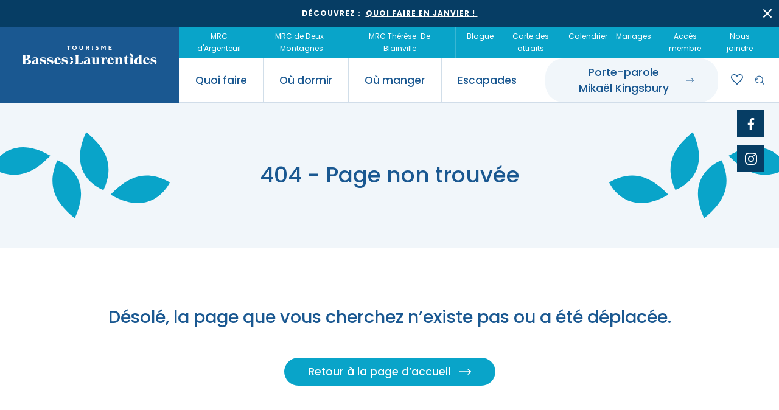

--- FILE ---
content_type: text/html; charset=utf-8
request_url: https://basseslaurentides.com/404
body_size: 5842
content:
 <!DOCTYPE html><html class="no-js" lang="fr" data-theme="winter"><head><style>.c-detailed-card__details-item { margin: 1rem 5rem 1rem 5rem !important; }  .c-footer__legal { padding-top: 3rem; } @media only screen and (max-width: 720px) { .c-footer__legal { font-size: small; padding-top: 4rem; } .c-detailed-card__details-item { margin: 0 !important; } }         .legal { text-align: justify; }	 .legal-header { padding-top: 2rem; }	 .parsley-errors-list { color: #f90e0e; list-style-type: none; } ul.o-list-bare--color a { color: #fff !important; } ul.o-list-bare--color span { color: #fff !important; } </style><meta charset="utf-8"><title></title><meta name="viewport" content="width=device-width, initial-scale=1"><meta name="description" content=""><meta name="keywords" content=""><meta name="author" content="Agence Arobas - Web & Numérique"><meta property="og:type" content="website"><meta property="og:title" content=" | Tourisme Basses-Laurentides"><meta property="og:description" content=""><meta property="og:image" content="https://basseslaurentides.com/assets/assets/img/og-img.png"><meta property="og:url" content="https://basseslaurentides.com/404"><link rel="shortcut icon" href="/assets/assets/favicons/favicon.ico"><link rel="icon" type="image/png" sizes="16x16" href="/assets/assets/favicons/favicon-16x16.png"><link rel="icon" type="image/png" sizes="32x32" href="/assets/assets/favicons/favicon-32x32.png"><link rel="manifest" href="/assets/assets/favicons/manifest.json"><meta name="mobile-web-app-capable" content="yes"><meta name="theme-color" content="#FFFFFF"><meta name="application-name"><link rel="apple-touch-icon" sizes="180x180" href="/assets/assets/favicons/apple-touch-icon-180x180.png"><meta name="apple-mobile-web-app-capable" content="yes"><meta name="apple-mobile-web-app-status-bar-style" content="black-translucent"><meta name="apple-mobile-web-app-title"><meta name="msapplication-TileColor" content="#fff"><meta name="msapplication-config" content="/assets/assets/favicons/browserconfig.xml"><!-- <link href="/assets/styles/main.fe802d3c4620b8d4cf22.css" rel="stylesheet"> --> <link href="/assets/styles/main.23fbad0cf606d957b977.css" rel="stylesheet"><script id="cookieyes" type="text/javascript" src="https://cdn-cookieyes.com/client_data/f04cf2c46788e753db51292a/script.js"></script><style type="text/css">  body { --global-color-primary: #09A4C9; --global-color-secondary: #067A96; } </style><!-- Global site tag (gtag.js) - Google Analytics --><script async src=https://www.googletagmanager.com/gtag/js?id=G-5X9XSVLNX4></script><script>window.dataLayer = window.dataLayer || []; function gtag(){dataLayer.push(arguments);} gtag('js', new Date()); gtag('config', 'G-5X9XSVLNX4'); </script><!-- Facebook Pixel Code --><script>!function(f,b,e,v,n,t,s) {if(f.fbq)return;n=f.fbq=function(){n.callMethod? n.callMethod.apply(n,arguments):n.queue.push(arguments)}; if(!f._fbq)f._fbq=n;n.push=n;n.loaded=!0;n.version='2.0'; n.queue=[];t=b.createElement(e);t.async=!0; t.src=v;s=b.getElementsByTagName(e)[0]; s.parentNode.insertBefore(t,s)}(window, document,'script', 'https://connect.facebook.net/en_US/fbevents.js'); fbq('init', '556514801795892'); fbq('track', 'PageView'); </script><noscript><img height="1" width="1" style="display:none" src="https://www.facebook.com/tr?id=556514801795892&ev=PageView&noscript=1" /></noscript><!-- End Facebook Pixel Code --><!-- Global site tag (gtag.js) - Google Ads: 857615187 --><script async src="https://www.googletagmanager.com/gtag/js?id=AW-857615187"></script><script>window.dataLayer = window.dataLayer || []; function gtag(){dataLayer.push(arguments);} gtag('js', new Date()); gtag('config', 'AW-857615187'); </script><!-- Google Analytics --><script async src='https://www.google-analytics.com/analytics.js'></script><script>window.ga=window.ga||function(){(ga.q = ga.q ||[]).push(arguments)};ga.l=+new Date; ga('create', 'UA-54461926-1', 'auto'); ga('send', 'pageview'); </script>                 <!-- End Google Analytics --> <!-- Google Ads Custom Events --><script>window.addEventListener('DOMContentLoaded', function() { (function($) { window.gtag_report_conversion = function(sendTo, url) {  var callback = function (ev) { if (typeof(url) != 'undefined') { window.location = url; } }; gtag('event', 'conversion', { 'send_to': sendTo, 'event_callback': callback }); return false; }; $('[data-gtag-member-website]').each(function() { $(this).on('click', function(ev){ window.gtag_report_conversion('AW-857615187/wXFgCODjuacDENPW-JgD'); }); }); $('[data-gtag-member-phone]').each(function() { $(this).on('click', function(ev){ window.gtag_report_conversion('AW-857615187/R3ciCOPjuacDENPW-JgD'); }); }); $('[data-gtag-member-email]').each(function() { $(this).on('click', function(ev){ window.gtag_report_conversion('AW-857615187/35DQCObjuacDENPW-JgD'); }); }); })(jQuery); }); </script><script src='/app_default/app-default.js'></script></head><body><div id="app" class="c-wrapper"><!-- Header --><header class="c-header" data-header><div class="c-announcement-bar is-hidden" data-announcement-bar><div class="c-announcement-bar__content"><div class="c-announcement-bar__text">D&eacute;couvrez :&nbsp; <a href="https://www.basseslaurentides.com/blogue/quoi-faire-en-janvier">Quoi faire en janvier !&nbsp;</a></div><a class="c-announcement-bar__close" href="#"><svg class="c-icon c-icon--small"><use xlink:href="/assets/assets/img/spritemap.svg#sprite-ic-fermer"></use></svg></a></div></div><div class="c-nav" data-desktop-nav data-sticky-header><div class="c-nav__logo"><a href="/"><img src="/assets/assets/img/logo-tourisme-basses-laurentides-blanc.svg" alt="Logo de Tourisme Basses-Laurentides, une région pleine d’activités, d’escapades et de découvertes sur la Rive-Nord et tout près de la région de Montréal."></a></div><div class="c-nav__menus"><div class="c-nav__menu-secondary"><ul class="o-list-inline u-margin-bottom-none"><!-- MRCs --><li class="o-list-inline__item"><a href="/mrc-argenteuil"><span>MRC d'Argenteuil</span></a></li><li class="o-list-inline__item"><a href="/mrc-deux-montagnes"><span>MRC de Deux-Montagnes</span></a></li><li class="o-list-inline__item"><a href="/mrc-therese-de-blainville"><span>MRC Thérèse-De Blainville</span></a></li></ul><ul class="o-list-inline u-margin-bottom-none"><li class="o-list-inline__item"><a href="/blogue-tourisme-activites"><span>Blogue</span></a></li><li class="o-list-inline__item"><a href="/publications-et-outils"><span>Carte des attraits</span></a></li><li class="o-list-inline__item"><a href="/calendrier-activites-festivals-evenements"><span>Calendrier</span></a></li><li class="o-list-inline__item"><a href="/Organisez-votre-ceremonie-de-mariage-de-reve-dans-les-Basses-Laurentides"><span>Mariages</span></a></li><li class="o-list-inline__item"><a href="/acces-membre"><span>Accès membre</span></a> </li><li class="o-list-inline__item"><a href="/nous-joindre"><span>Nous joindre</span></a></li></ul><!-- <ul class="o-list-inline u-margin-bottom-none"><li class="o-list-inline__item"><a href="#"><span>EN</span></a></li></ul> --> </div><div class="c-nav__menu-primary"><ul class="c-nav__main u-margin-none"><li class="has-submenu"><a href="#"><span>Quoi faire</span><svg class="c-icon"><use xlink:href="/assets/assets/img/spritemap.svg#sprite-ic-fleche-droite"></use></svg></a><div class="c-nav__submenu"><div class="o-container"><div class="o-layout"><div class="o-layout__item u-12/12 u-10/12@desktop u-push-1/12@desktop"><ul class="c-nav__submenu-links u-margin-none"><!-- what to do -->   <li><a href="/agrotourisme-saveurs-regionales"><img class="c-icon c-icon--large" src="https://assets.orangium.com/api/assets/tourisme-basses-laurentides/Content-whattodopage_ic-quoi-faire-agrotourisme.svg" alt="" data-svg-inject><span>Agrotourisme et saveurs régionales</span></a></li><li><a href="/festivals-evenements"><img class="c-icon c-icon--large" src="https://assets.orangium.com/api/assets/tourisme-basses-laurentides/Content-whattodopage_ic-quoi-faire-evenements.svg" alt="" data-svg-inject><span>Festivals et événements</span></a></li><li><a href="/culture-patrimoine"><img class="c-icon c-icon--large" src="https://assets.orangium.com/api/assets/tourisme-basses-laurentides/Content-whattodopage_ic-quoi-faire-culture-patrimoine.svg" alt="" data-svg-inject><span>Culture et patrimoine</span></a></li><li><a href="/magasinage"><img class="c-icon c-icon--large" src="https://assets.orangium.com/api/assets/tourisme-basses-laurentides/Content-whattodopage_ic-quoi-faire-magasinage.svg" alt="" data-svg-inject><span>Magasinage et achats locaux</span></a></li><li><a href="/nature-plein-air-activites-familiales"><img class="c-icon c-icon--large" src="https://assets.orangium.com/api/assets/tourisme-basses-laurentides/Content-whattodopage_ic-quoi-faire-nature.svg" alt="" data-svg-inject><span>Nature, plein air et activités familiales</span></a></li></ul></div></div></div></div></li><li class="has-submenu"><a href="#"><span>Où dormir</span><svg class="c-icon"><use xlink:href="/assets/assets/img/spritemap.svg#sprite-ic-fleche-droite"></use></svg></a><div class="c-nav__submenu"><div class="o-container"><div class="o-layout"><div class="o-layout__item u-12/12 u-10/12@desktop u-push-1/12@desktop"><ul class="c-nav__submenu-links u-margin-none"><!-- where to sleep --><li><a href="/bases-plein-air"><img class="c-icon c-icon--large" src="https://assets.orangium.com/api/assets/tourisme-basses-laurentides/Content-wheretosleeppage_ic-ou-dormir-bases-plein-air.svg" alt="" data-svg-inject><span>Bases de plein air</span></a></li><li><a href="/gites-bed-and-breakfast"><img class="c-icon c-icon--large" src="https://assets.orangium.com/api/assets/tourisme-basses-laurentides/Content-undefined_ic-ou-dormir-gites.svg" alt="" data-svg-inject><span>Location de gîte</span></a></li><li><a href="/terrains-campings-hebergements-insolites"><img class="c-icon c-icon--large" src="https://assets.orangium.com/api/assets/tourisme-basses-laurentides/Content-undefined_ic-ou-dormir-campings.svg" alt="" data-svg-inject><span>Campings et hébergements insolites</span></a></li><li><a href="/hotels-tourisme-affaires"><img class="c-icon c-icon--large" src="https://assets.orangium.com/api/assets/tourisme-basses-laurentides/Content-undefined_ic-ou-dormir-hotels.svg" alt="" data-svg-inject><span>Hôtels et motels</span></a></li><li><a href="/location-chalets"><img class="c-icon c-icon--large" src="https://assets.orangium.com/api/assets/tourisme-basses-laurentides/Content-wheretosleeppage_ic-ou-dormir-chalets.svg" alt="" data-svg-inject><span>Location de chalet</span></a></li></ul></div></div></div></div></li><li class="has-submenu"><a href="#"><span>Où manger</span><svg class="c-icon"><use xlink:href="/assets/assets/img/spritemap.svg#sprite-ic-fleche-droite"></use></svg></a><div class="c-nav__submenu"><div class="o-container"><div class="o-layout"><div class="o-layout__item u-12/12 u-10/12@desktop u-push-1/12@desktop"><ul class="c-nav__submenu-links u-margin-none"><!-- where to eat --><li><a href="/erablieres-cabanes-a-sucre"><img class="c-icon c-icon--large" src="https://assets.orangium.com/api/assets/tourisme-basses-laurentides/Content-wheretoeatpage_ic-ou-manger-erabliere.svg" alt="" data-svg-inject><span>Érablières</span></a></li>   <li><a href="/tables-terroir-champetres"><img class="c-icon c-icon--large" src="https://assets.orangium.com/api/assets/tourisme-basses-laurentides/Content-undefined_ic-ou-manger-terroir.svg" alt="" data-svg-inject><span>Tables du terroir et tables champêtres</span></a></li>   <li><a href="/pique-nique-pret-emporter"><img class="c-icon c-icon--large" src="https://assets.orangium.com/api/assets/tourisme-basses-laurentides/Content-undefined_ic-ou-manger-pique-nique.svg" alt="" data-svg-inject><span>Pique-nique et repas pour emporter</span></a></li>   <li><a href="/traiteurs-salles-reception-mariages"><img class="c-icon c-icon--large" src="https://assets.orangium.com/api/assets/tourisme-basses-laurentides/Content-undefined_ic-ou-manger-traiteurs.svg" alt="" data-svg-inject><span>Traiteurs et salles de réception</span></a></li>   <li><a href="/restaurants-rive-nord"><img class="c-icon c-icon--large" src="https://assets.orangium.com/api/assets/tourisme-basses-laurentides/Content-wheretoeatpage_ic-ou-manger-restaurants.svg" alt="" data-svg-inject><span>Restaurants</span></a></li>   </ul></div></div></div></div></li><li class="has-submenu"><a href="#"><span>Escapades</span><svg class="c-icon"><use xlink:href="/assets/assets/img/spritemap.svg#sprite-ic-fleche-droite"></use></svg></a><div class="c-nav__submenu u-padding-bottom-none">                        <div class="o-container"><div class="o-layout"><div class="o-layout__item u-12/12 u-10/12@desktop u-push-1/12@desktop"><ul class="c-nav__submenu-links u-margin-none"><!-- escapade --><li><a href="/escapades-decouvertes"><img class="c-icon c-icon--large" src="https://assets.orangium.com/api/assets/tourisme-basses-laurentides/Content-escapade_ic-escapade-decouverte.svg" alt="" data-svg-inject><span>Escapades découvertes</span></a></li>  <li><a href="/escapades-gourmandes"><img class="c-icon c-icon--large" src="https://assets.orangium.com/api/assets/tourisme-basses-laurentides/Content-escapade_ic-escapade-gourmande.svg" alt="" data-svg-inject><span>Escapades gourmandes</span></a></li>  <li><a href="/escapades-plein-air"><img class="c-icon c-icon--large" src="https://assets.orangium.com/api/assets/tourisme-basses-laurentides/Content-escapade_ic-escapade-plein-air.svg" alt="" data-svg-inject><span>Escapades plein air</span></a></li>  <li><a href="/escapades-familiales"><img class="c-icon c-icon--large" src="https://assets.orangium.com/api/assets/tourisme-basses-laurentides/Content-escapade_ic-escapade-famille.svg" alt="" data-svg-inject><span>Escapades familiales</span></a></li>  <li><a href="/escapades-bien-etre"><img class="c-icon c-icon--large" src="https://assets.orangium.com/api/assets/tourisme-basses-laurentides/Content-escapade_ic-escapade-bien-etre.svg" alt="" data-svg-inject><span>Escapades bien-être</span></a></li>  </ul></div></div></div> <div class="c-nav__special"><svg class="c-icon c-icon--medium"><use xlink:href="/assets/assets/img/spritemap.svg#sprite-ic-planificateur-escapade"></use></svg><span>Dénichez des idées d’escapades!</span><a href="/decouvrez-votre-escapade-preferee" class="c-button c-button--secondary"><span>Trouvez des escapades</span><div class="c-button__icon"><svg class="c-icon"><use xlink:href="/assets/assets/img/spritemap.svg#sprite-ic-fleche-droite"></use></svg></div></a></div> </div></li><li class="has-submenu has-redirect"><a href="/porte-parole-mikael-kingsbury" target="_self"><span>Porte-parole Mikaël&nbsp;Kingsbury</span><svg class="c-icon"><use xlink:href="/assets/assets/img/spritemap.svg#sprite-ic-fleche-droite"></use></svg></a></li></ul><ul class="c-nav__shortcuts u-margin-none"><li class="c-nav__shortcuts-btn"><a href="/porte-parole-mikael-kingsbury" class="c-button c-button--secondary"><span>Porte-parole Mikaël&nbsp;Kingsbury</span><div class="c-button__icon"><svg class="c-icon"><use xlink:href="/assets/assets/img/spritemap.svg#sprite-ic-fleche-droite"></use></svg></div></a></li><li><a href="/mes-favoris" class="c-bookmarks-btn c-icon"><span class="c-bookmarks-btn__count"></span></a></li><li><a href="#" data-search-btn><svg class="c-icon"><use xlink:href="/assets/assets/img/spritemap.svg#sprite-ic-recherche"></use></svg></a><div class="c-search" data-search><div class="o-container"><div class="o-layout"><div class="o-layout__item u-12/12 u-10/12@desktop u-push-1/12@desktop"><form id="search-form" action=""><div class="c-form__item u-margin-none"><input type="text" placeholder="Que cherchez-vous?" class="c-search__input c-form__input c-form__input--search"><a href="#" class="c-search__clear"><svg class="c-icon c-icon--small c-icon--white"><use xlink:href="/assets/assets/img/spritemap.svg#sprite-ic-fermer"></use></svg></a><button type="submit" class="c-search__submit"><svg class="c-icon c-icon--white"><use xlink:href="/assets/assets/img/spritemap.svg#sprite-ic-recherche"></use></svg></button></div></form></div></div></div></div></li><li class="c-nav__burger"><div class="c-icon-burger" data-burger-icon><span></span></div></li></ul></div></div><div class="c-header__follow-sc"><a href="https://www.facebook.com/TourismeBassesLaurentides" target="_blank" class="c-button-sc"><svg class="c-icon"><use xlink:href="/assets/assets/img/spritemap.svg#sprite-ic-social-facebook"></use></svg></a><a href="https://www.instagram.com/tourismebasses_laurentides/" target="_blank" class="c-button-sc"><svg class="c-icon"><use xlink:href="/assets/assets/img/spritemap.svg#sprite-ic-social-instagram"></use></svg></a></div></div><div class="c-nav__mobile" data-mobile-nav><div class="o-container u-padding-horizontal-none"><div class="o-layout"><div class="o-layout__item u-12/12" data-mobile-nav-inner></div></div></div></div></header><section><div class="c-banner-flat u-padding-vertical-huge"><div class="c-banner__deco-left"><inline-svg src="/assets/assets/img/en-tete-gauche.svg"/></div><div class="c-banner__deco-right"><inline-svg src="/assets/assets/img/en-tete-droite.svg"/></div><div class="o-container"><div class="o-layout"><div class="o-layout__item u-12/12 u-8/12@tablet u-push-2/12@tablet u-6/12@desktop u-push-3/12@desktop"><h1 class="c-heading-banner u-margin-none"><span>404 - Page non trouvée</span></h1></div></div></div></div></section><section class="u-padding-vertical-huge u-padding-vertical-enormous@enormous"><div class="o-container"><div class="o-layout"><div class="o-layout__item u-12/12 u-text-center"><h2 class="u-h2 u-margin-bottom-large">Désolé, la page que vous cherchez n’existe pas ou a été déplacée.</h2><a href="/" class="c-button"><span>Retour à la page d’accueil</span><div class="c-button__icon"><svg class="c-icon"><use xlink:href="/assets/assets/img/spritemap.svg#sprite-ic-fleche-droite"></use></svg></div></a></div></div></div></section>    </div> <!--Start of Tawk.to Script--><script type="text/javascript">var Tawk_API=Tawk_API||{}, Tawk_LoadStart=new Date(); (function(){ var s1=document.createElement("script"),s0=document.getElementsByTagName("script")[0]; s1.async=true; s1.src='https://embed.tawk.to/5ad61bac227d3d7edc2408c8/default'; s1.charset='UTF-8'; s1.setAttribute('crossorigin','*'); s0.parentNode.insertBefore(s1,s0); })(); </script><!--End of Tawk.to Script--><script>console.log(''); console.log(''); </script><footer class="c-footer u-text-center u-text-left@desktop u-padding-vertical-large u-bgcolor-brand u-color-white"><div class="o-container"><div class="o-layout o-layout--flush"><div class="o-layout__item u-12/12 u-5/12@desktop u-4/12@wide u-padding-right-large@desktop u-padding-right-enormous@enormous"><p><a href="/"><img src="/assets/assets/img/logo-tourisme-basses-laurentides.svg" alt="Logo de Tourisme Basses-Laurentides, une région pleine d’activités, d’escapades et de découvertes sur la Rive-Nord et tout près de la région de Montréal"></a></p><p><span>Téléphone : <a href="tel:450 491-4444" data-gtag-member-phone>450 491-4444</a></span><br><span>Sans frais : <a href="tel:1 866 491-4449" data-gtag-member-phone>1 866 491-4449</a></span></p><h3 class="u-h3 u-color-white u-margin-bottom-small u-margin-bottom@desktop">Heures d'ouverture</h3><p><p>Du lundi au dimanche de 9h &agrave; 16h</p><p><strong>Disponible en clavardage de 9h &agrave; 16h du lundi au dimanche.</strong></p><p></p></p><ul class="c-footer__social o-list-inline"><!-- <li class="o-list-inline__item"><a href="#">EN</a></li> --> <li class="o-list-inline__item"><a href="https://www.facebook.com/TourismeBassesLaurentides" target="_blank"><svg class="c-icon"><use xlink:href="/assets/assets/img/spritemap.svg#sprite-ic-social-facebook"></use></svg></a></li><li class="o-list-inline__item"><a href="https://www.instagram.com/tourismebasses_laurentides/" target="_blank"><svg class="c-icon"><use xlink:href="/assets/assets/img/spritemap.svg#sprite-ic-social-instagram"></use></svg></a></li></ul><p class="c-footer__copyright c-footer__copyright--desktop"><small>Tous droits r&eacute;serv&eacute;s Tourisme Basses-Laurentides</small> <small>Cr&eacute;&eacute; par <a href="https://www.agencearobas.ca" target="_blank">Arobas</a></small></p></div><div class="o-layout__item u-12/12 u-7/12@desktop u-5/12@wide u-padding-right-large@wide  u-padding-right-enormous@enormous"><div class="o-layout"><div class="o-layout__item o-layout__item--order-2@desktop u-12/12 u-7/12@desktop u-8/12@wide u-7/12@huge u-6/12@enormous"><h3 class="u-h3 u-color-white u-margin-top-large u-margin-top-none@desktop">Rayonnez sur notre site et dans la région</h3><a href="/devenir-membre" class="c-button"><span>Devenir membre</span><div class="c-button__icon"><svg class="c-icon"><use xlink:href="/assets/assets/img/spritemap.svg#sprite-ic-fleche-droite"></use></svg></div></a></div><div class="o-layout__item o-layout__item--order-1@desktop u-12/12 u-5/12@desktop u-4/12@wide u-5/12@huge u-6/12@enormous"><h3 class="u-h3 u-color-white u-margin-top-large u-margin-top-none@desktop u-margin-bottom-small u-margin-bottom@desktop">Liens utiles</h3><ul class="o-list-bare"><li class="o-list-bare__item"><a href="/a-propos-tourisme-basses-laurentides">À propos</a></li><li><a href="/ca-equipe-tourisme-basses-laurentides">CA et équipe TBL</a></li><li class="o-list-bare__item"><a href="/publications-et-outils">Nos publications</a></li><li class="o-list-bare__item"><a href="/revue-presse">Revue de presse</a></li><li><a href="/services">Services</a></li><li class="o-list-bare__item"><a href="/villes-municipalites">Villes et municipalités</a></li></ul></div></div></div><div class="o-layout__item u-12/12 u-7/12@desktop u-push-5/12@desktop u-3/12@wide u-push-none@wide"><h3 class="u-h3 u-color-white u-margin-top u-margin-top-none@desktop">Nos partenaires</h3><div class="c-footer__logos"><div class="c-footer__logos-item"><img src="/assets/assets/img/logo-mrc-deux-montagnes-blanc.svg" alt="Logo de la MRC Deux-Montagnes, regroupant les villes de Saint-Eustache, Deux-Montagnes ainsi que la municipalité d’Oka dans les Laurentides."></div><div class="c-footer__logos-item"><img src="/assets/assets/img/logo-parc-national-oka-blanc.svg" alt="Logo du Parc national d’Oka, riche pour son patrimoine historique et naturel et tout près de la région de Montréal."></div><div class="c-footer__logos-item"><img src="/assets/assets/img/logo-mrc-argenteuil-blanc.svg" alt="Logo de la MRC d’Argenteuil, regroupant les villes de Lachute et Brownsburg-Chatham dans les Laurentides."></div><div class="c-footer__logos-item"><img src="/assets/assets/img/logo-ville-st-eustache-blanc.svg" alt="Logo de la Ville de Saint-Eustache, une ville pleine de culture et d’histoire dans les Laurentides."></div><div class="c-footer__logos-item"><img src="/assets/assets/img/logo-mrc-therese-de-blainville-blanc.svg" alt="Logo de la MRC Thérèse-De Blainville, regroupant les villes de Blainville, Boisbriand et  Rosemère dans les Laurentides."></div><div class="c-footer__logos-item"><img src="/assets/assets/img/logo-lgm.png" alt="Logo Laurentides j'en mange"></div><div class="c-footer__logos-item" style="min-height:100px; min-width: 165px;"><img src="/assets/assets/img/logo-quebec-footer.png" alt="Logo du Québec"></div>                <p class="c-footer__copyright u-margin-top-large c-footer__copyright--mobile"><small>Tous droits réservés Tourisme Basses-Laurentides</small><small>Créé par <a href="https://www.agencearobas.ca" target="_blank">Arobas</a></small></p><p class="c-footer__legal"><small style="display:block"><a href="/politique-protection-renseignements-personnels" >Politique sur la protection des renseignements personnels</a></small><small style="display:block"><a href="/conditions-utilisation" >Conditions d’utilisation du site web</a></small></p></div></div></div></footer>     <script>window.current_language = "fr"; window.current_culture = "fr-CA"; window.redirecToSearch = function(value){ var seachPageUrl = '/recherche'; window.location.href=  seachPageUrl + "?q=" + value; }; </script><!-- OV2 jQuery dependency --><script src="/vendor/jquery/jquery.min.js"></script><!-- Instagram feed plugin --><script src="https://apps.elfsight.com/p/platform.js"></script><script src="/vendor/parsley/parsley.min.js"></script><script>/* prevent page reload on form submit */ $(document).on('submit', '#search-form', function(e) { e.preventDefault(); var v = $(this).find('.c-search__input').val(); window.redirecToSearch(v); });     </script>  <!-- Custom scripts for this template --><!-- <script src="/assets/scripts/main.647c1285d8a72a646210.bundle.js" defer></script> --> <script src="/assets/scripts/main.f3debf8e6d1a31f1d7a1.bundle.js" defer></script><script defer src="https://static.cloudflareinsights.com/beacon.min.js/vcd15cbe7772f49c399c6a5babf22c1241717689176015" integrity="sha512-ZpsOmlRQV6y907TI0dKBHq9Md29nnaEIPlkf84rnaERnq6zvWvPUqr2ft8M1aS28oN72PdrCzSjY4U6VaAw1EQ==" data-cf-beacon='{"version":"2024.11.0","token":"c609abcab4a04bd8a9d7d7fa68b327f0","r":1,"server_timing":{"name":{"cfCacheStatus":true,"cfEdge":true,"cfExtPri":true,"cfL4":true,"cfOrigin":true,"cfSpeedBrain":true},"location_startswith":null}}' crossorigin="anonymous"></script>
</body></html>

--- FILE ---
content_type: image/svg+xml
request_url: https://basseslaurentides.com/assets/assets/img/logo-mrc-deux-montagnes-blanc.svg
body_size: 13639
content:
<svg xmlns="http://www.w3.org/2000/svg" xmlns:xlink="http://www.w3.org/1999/xlink" width="110" height="73" viewBox="0 0 110 73"><defs><pattern id="pattern" preserveAspectRatio="none" width="100%" height="100%" viewBox="0 0 500 333"><image width="500" height="333" xlink:href="[data-uri]"/></pattern></defs><path id="MRC-2M-renversé" fill="url(#pattern)" d="M0 0h110v73H0z"/></svg>

--- FILE ---
content_type: image/svg+xml
request_url: https://basseslaurentides.com/assets/assets/img/spritemap.svg
body_size: 9435
content:
<svg xmlns="http://www.w3.org/2000/svg"><symbol id="sprite-ic-calendrier" viewBox="0 0 48 48"><path id="Tracé_113" data-name="Tracé 113" d="M38 4h-2V2a2 2 0 00-4 0v2H16V2a2 2 0 10-4 0v2h-2A10.012 10.012 0 000 14v24a10.012 10.012 0 0010 10h28a10.012 10.012 0 0010-10V14A10.012 10.012 0 0038 4zM4 14a6 6 0 016-6h28a6 6 0 016 6v2H4zm34 30H10a6 6 0 01-6-6V20h40v18a6 6 0 01-6 6z"/><circle id="Ellipse_9" data-name="Ellipse 9" cx="3" cy="3" r="3" transform="translate(11 27)"/><circle id="Ellipse_19" data-name="Ellipse 19" cx="3" cy="3" r="3" transform="translate(21 27)"/><circle id="Ellipse_10" data-name="Ellipse 10" cx="3" cy="3" r="3" transform="translate(31 27)"/></symbol><symbol id="sprite-ic-check" viewBox="0 0 48 35.25"><path data-name="Tracé 296" d="M47.3.703a2.4 2.4 0 00-3.394 0L15.149 29.457 4.1 18.403a2.404 2.404 0 00-3.4 3.4l12.749 12.749a2.4 2.4 0 003.394 0L47.3 4.098a2.4 2.4 0 000-3.395z"/></symbol><symbol id="sprite-ic-chevron-bas" viewBox="0 0 48 30.941"><g id="ic-chevron-bas" transform="rotate(90 170.97 168.995)"><path id="path9429" d="M5.615 291.966a3.414 3.414 0 00-2.247 6.048l20.89 17.9L3.368 333.8a3.414 3.414 0 104.432 5.167L31.719 318.5a3.414 3.414 0 000-5.194L7.8 292.826a3.413 3.413 0 00-2.187-.861z"/></g></symbol><symbol id="sprite-ic-chevron-droit" viewBox="0 0 30.941 48"><g id="ic-chevron-droit" transform="translate(-1.976 -291.965)"><path id="path9429" d="M5.615 291.966a3.414 3.414 0 00-2.247 6.048l20.89 17.9L3.368 333.8a3.414 3.414 0 104.432 5.167L31.719 318.5a3.414 3.414 0 000-5.194L7.8 292.826a3.413 3.413 0 00-2.187-.861z"/></g></symbol><symbol id="sprite-ic-chevron-gauche" viewBox="0 0 30.941 48"><g id="ic-chevron-gauche" transform="rotate(180 16.458 169.982)"><path id="path9429" d="M5.615 291.966a3.414 3.414 0 00-2.247 6.048l20.89 17.9L3.368 333.8a3.414 3.414 0 104.432 5.167L31.719 318.5a3.414 3.414 0 000-5.194L7.8 292.826a3.413 3.413 0 00-2.187-.861z"/></g></symbol><symbol id="sprite-ic-chevron-haut" viewBox="0 0 48 30.941"><g id="ic-chevron-haut" transform="rotate(-90 15.47 15.47)"><path id="path9429" d="M3.639 48a3.414 3.414 0 01-2.247-6.048l20.89-17.9L1.392 6.165A3.414 3.414 0 115.826 1l23.917 20.461a3.414 3.414 0 010 5.194L5.826 47.139A3.413 3.413 0 013.639 48z"/></g></symbol><symbol id="sprite-ic-courriel-plein" viewBox="0 0 48 33.75"><g id="ic-courriel-plein" transform="translate(0 -76)"><g id="Groupe_268" data-name="Groupe 268" transform="translate(2.459 94.867)"><g id="Groupe_267" data-name="Groupe 267"><path id="Tracé_224" data-name="Tracé 224" d="M54.869 277.251l-4.02 4.034a4.45 4.45 0 01-6.164 0l-4.02-4.034-14.439 14.486a4.177 4.177 0 001.76.4h39.562a4.174 4.174 0 001.76-.4z" transform="translate(-26.226 -277.251)"/></g></g><g id="Groupe_270" data-name="Groupe 270" transform="translate(2.459 76)"><g id="Groupe_269" data-name="Groupe 269"><path id="Tracé_225" data-name="Tracé 225" d="M67.55 76H27.988a4.176 4.176 0 00-1.76.4l15.429 15.48 5.017 5.033a1.688 1.688 0 002.182 0l5.016-5.033L69.31 76.4a4.174 4.174 0 00-1.76-.4z" transform="translate(-26.228 -76)"/></g></g><g id="Groupe_272" data-name="Groupe 272" transform="translate(0 78.364)"><g id="Groupe_271" data-name="Groupe 271"><path id="Tracé_226" data-name="Tracé 226" d="M.449 101.212A4.167 4.167 0 000 103.067v25.312a4.166 4.166 0 00.449 1.855l14.464-14.511z" transform="translate(0 -101.212)"/></g></g><g id="Groupe_274" data-name="Groupe 274" transform="translate(33.087 78.363)"><g id="Groupe_273" data-name="Groupe 273"><path id="Tracé_227" data-name="Tracé 227" d="M367.4 101.21l-14.464 14.512 14.464 14.511a4.167 4.167 0 00.449-1.855v-25.313a4.167 4.167 0 00-.449-1.855z" transform="translate(-352.933 -101.21)"/></g></g></g></symbol><symbol id="sprite-ic-courriel" viewBox="0 0 48 31.448"><g id="ic-courriel" transform="translate(-1154 -740.5)"><path id="email_1_" data-name="email (1)" d="M49.345 13H4.655A1.655 1.655 0 003 14.655v28.138a1.655 1.655 0 001.655 1.655h44.69A1.655 1.655 0 0051 42.793V14.655A1.655 1.655 0 0049.345 13zm-1.655 3.31v3.021L27 27.772 6.31 19.339V16.31zM6.31 41.138V22.931l20.069 8.177a1.655 1.655 0 001.25 0l20.061-8.177v18.207z" transform="translate(1151 727.5)"/></g></symbol><symbol id="sprite-ic-deconnexion" viewBox="0 0 44.377 47.805"><g id="ic-deconnexion" transform="rotate(90 27.704 23.174)"><path id="Tracé_237" data-name="Tracé 237" d="M50.595 38.6a1.74 1.74 0 00-1.74 1.74v5.943a5.282 5.282 0 01-5.282 5.282H13.292a5.282 5.282 0 01-5.282-5.282V40.34a1.74 1.74 0 10-3.481 0v5.943a8.771 8.771 0 008.762 8.762h30.282a8.771 8.771 0 008.762-8.762V40.34a1.74 1.74 0 00-1.74-1.74z" transform="translate(0 -4.169)"/><path id="Tracé_238" data-name="Tracé 238" d="M29.022 39.513a1.74 1.74 0 002.471 0l9.9-9.9a1.74 1.74 0 00-2.436-2.462L32 34.109V8.24a1.74 1.74 0 00-3.481 0v25.843l-6.961-6.961a1.741 1.741 0 00-2.462 2.462z" transform="rotate(180 29.278 23.264)"/></g></symbol><symbol id="sprite-ic-etoile" viewBox="0 0 48 46.166"><g id="ic-etoile" transform="translate(-942.752 -457.011)"><path id="Tracé_296" data-name="Tracé 296" d="M47.732 17.238a5.189 5.189 0 00-5.011-3.638H32.208l-3.226-9.957A5.188 5.188 0 0023.971 0h-.007a5.188 5.188 0 00-5.009 3.656l-3.2 9.94H5.279A5.268 5.268 0 002.2 23.135l8.5 6.138-3.25 9.974a5.189 5.189 0 001.913 5.9 5.189 5.189 0 006.2 0l8.482-6.18 8.44 6.133a5.268 5.268 0 008.1-5.9l-3.253-9.916 8.478-6.147a5.189 5.189 0 001.922-5.899zM32.644 26.11a2.659 2.659 0 00-.966 2.981L35.487 40.7 25.6 33.518a2.659 2.659 0 00-3.129 0l-9.921 7.23 3.8-11.671a2.659 2.659 0 00-.971-2.979l-9.946-7.186H17.7a2.659 2.659 0 002.531-1.845l3.74-11.637 3.775 11.644a2.659 2.659 0 002.529 1.839h12.293z" transform="translate(942.752 457.011)"/></g></symbol><symbol id="sprite-ic-favoris-ajout" viewBox="0 0 48 41.173"><g id="ic-favoris-ajout" transform="translate(-1142 -295)"><path id="ic-favoris-ajout-2" data-name="ic-favoris-ajout" d="M44.548 3.279A12.078 12.078 0 0035.126.024 11.871 11.871 0 0031.7.538a11.362 11.362 0 00-3.255 1.542 16.673 16.673 0 00-2.57 1.884l-1.884 1.885c-.685-.685-1.371-1.2-2.056-1.884-.685-.514-1.542-1.2-2.57-1.884A11.362 11.362 0 0016.11.538a10.757 10.757 0 00-3.255-.514 13.485 13.485 0 00-9.422 3.255A12.49 12.49 0 00.007 12.53a9.765 9.765 0 00.685 3.77 18.566 18.566 0 001.371 3.255 24.514 24.514 0 001.884 2.57 19.1 19.1 0 001.542 1.713l.685.685 16.617 16.1a1.656 1.656 0 002.4 0l16.617-16.1c4.112-4.112 6.167-8.052 6.167-11.992a12.49 12.49 0 00-3.427-9.252z" transform="translate(1142.009 295.034)"/></g></symbol><symbol id="sprite-ic-favoris" viewBox="0 0 48 41.143"><g id="ic-favoris" transform="translate(0 -36.545)"><path id="Tracé_110" data-name="Tracé 110" d="M44.6 39.867q-3.4-3.322-9.4-3.322a10.682 10.682 0 00-3.388.576 13.694 13.694 0 00-3.214 1.554q-1.487.977-2.558 1.835A24.752 24.752 0 0024 42.331a24.785 24.785 0 00-2.036-1.821q-1.072-.857-2.558-1.835a13.713 13.713 0 00-3.214-1.554 10.684 10.684 0 00-3.388-.576q-6 0-9.4 3.322T0 49.081a11.734 11.734 0 00.63 3.7 16.214 16.214 0 001.433 3.241 23.706 23.706 0 001.821 2.611Q4.9 59.9 5.371 60.383a8.877 8.877 0 00.737.7l16.713 16.122a1.68 1.68 0 002.357 0l16.688-16.072Q48 55 48 49.08q0-5.893-3.4-9.213zm-5.064 18.749L24 73.589l-15.562-15q-5.009-5.008-5.009-9.509A11.679 11.679 0 014 45.25a7.481 7.481 0 011.473-2.639 7.076 7.076 0 012.183-1.594 9.679 9.679 0 012.518-.83 15.342 15.342 0 012.625-.214 7.7 7.7 0 013 .683 13.694 13.694 0 012.96 1.714q1.357 1.03 2.322 1.93a20.807 20.807 0 011.607 1.647 1.756 1.756 0 002.625 0A20.75 20.75 0 0126.92 44.3q.964-.9 2.317-1.929a13.691 13.691 0 012.96-1.714 7.7 7.7 0 013-.683 15.345 15.345 0 012.625.214 9.668 9.668 0 012.518.83 7.075 7.075 0 012.183 1.594A7.482 7.482 0 0144 45.25a11.689 11.689 0 01.575 3.83q-.004 4.5-5.039 9.536z"/></g></symbol><symbol id="sprite-ic-fermer" viewBox="0 0 35.988 35.95"><g id="ic-fermer" transform="translate(-212.006 -297.025)"><path id="Tracé_228" d="M31 .8L17.9 14.1l-13-13a2.959 2.959 0 00-4.1 0 2.867 2.867 0 000 4.1l12.9 12.9L1.1 30.7a2.959 2.959 0 000 4.1 2.867 2.867 0 004.1 0l12.6-12.6 12.9 12.9a2.9 2.9 0 104.1-4.1L21.9 18.1 35.1 4.9a2.959 2.959 0 000-4.1 2.959 2.959 0 00-4.1 0z" transform="translate(212.069 297.05)"/></g></symbol><symbol id="sprite-ic-fleche-bas" viewBox="0 0 23.25 48"><g id="ic-fleche-bas" transform="rotate(90 11.625 11.625)"><g id="Groupe_5" data-name="Groupe 5"><path id="Tracé_8" data-name="Tracé 8" d="M47.45 142.3l-9.8-9.75a1.875 1.875 0 00-2.645 2.658l6.578 6.546H1.875a1.875 1.875 0 100 3.75h39.708l-6.578 6.546a1.875 1.875 0 002.645 2.658l9.8-9.75a1.876 1.876 0 000-2.658z" transform="translate(0 -132)"/></g></g></symbol><symbol id="sprite-ic-fleche-droite" viewBox="0 0 48 23.25"><g id="Groupe_5" data-name="Groupe 5"><path id="Tracé_8" data-name="Tracé 8" d="M47.45 142.3l-9.8-9.75a1.875 1.875 0 00-2.645 2.658l6.578 6.546H1.875a1.875 1.875 0 100 3.75h39.708l-6.578 6.546a1.875 1.875 0 002.645 2.658l9.8-9.75a1.876 1.876 0 000-2.658z" transform="translate(0 -132)"/></g></symbol><symbol id="sprite-ic-fleche-gauche" viewBox="0 0 48 23.25"><g id="Groupe_5" data-name="Groupe 5"><path id="Tracé_8" data-name="Tracé 8" d="M.55 142.3l9.8-9.75a1.875 1.875 0 012.645 2.658l-6.579 6.542h39.709a1.875 1.875 0 110 3.75H6.417l6.578 6.546a1.875 1.875 0 01-2.645 2.658l-9.8-9.75a1.877 1.877 0 010-2.654z" transform="translate(0 -132)"/></g></symbol><symbol id="sprite-ic-fleche-haut" viewBox="0 0 23.25 48"><g id="ic-fleche-haut" transform="rotate(-90 24 24)"><g id="Groupe_5" data-name="Groupe 5"><path id="Tracé_8" data-name="Tracé 8" d="M47.45 142.3l-9.8-9.75a1.875 1.875 0 00-2.645 2.658l6.578 6.546H1.875a1.875 1.875 0 100 3.75h39.708l-6.578 6.546a1.875 1.875 0 002.645 2.658l9.8-9.75a1.876 1.876 0 000-2.658z" transform="translate(0 -132)"/></g></g></symbol><symbol id="sprite-ic-impression" viewBox="0 0 47.906 48"><g id="ic-impression" transform="translate(-.5)"><path id="Tracé_243" data-name="Tracé 243" d="M119.812 9.281v-2.25A7.039 7.039 0 00112.781 0h-17.25A7.039 7.039 0 0088.5 7.031v2.25z" transform="translate(-79.75)"/><path id="Tracé_244" data-name="Tracé 244" d="M118.5 319v15.281a2.813 2.813 0 002.813 2.812h20.062a2.813 2.813 0 002.813-2.812V319zm16.594 12h-7.5a1.406 1.406 0 010-2.813h7.5a1.406 1.406 0 010 2.813zm0-6h-7.5a1.406 1.406 0 110-2.812h7.5a1.406 1.406 0 110 2.812z" transform="translate(-106.937 -289.094)"/><path id="Tracé_245" data-name="Tracé 245" d="M41.375 129H7.531A7.039 7.039 0 00.5 136.031v11.25a7.039 7.039 0 007.031 7.031H8.75v-7.5h-.844a1.406 1.406 0 110-2.812h33a1.406 1.406 0 110 2.813h-.844v7.5h1.313a7.039 7.039 0 007.031-7.031v-11.25A7.039 7.039 0 0041.375 129zm-28.969 8.813h-4.5a1.406 1.406 0 110-2.812h4.5a1.406 1.406 0 110 2.812z" transform="translate(0 -116.906)"/></g></symbol><symbol id="sprite-ic-map-plein" viewBox="0 0 40.195 48"><defs><clipPath id="clip-path"><path id="Rectangle_270" data-name="Rectangle 270" fill="none" d="M0 0h40.195v48H0z"/></clipPath></defs><g id="Groupe_282" data-name="Groupe 282" clip-path="url(#clip-path)"><path id="Tracé_236" data-name="Tracé 236" d="M20.1 0A20.1 20.1 0 000 20.1c0 10.6 16.776 25.091 18.7 26.7l1.391 1.2 1.409-1.192c1.917-1.614 18.7-16.112 18.7-26.711A20.1 20.1 0 0020.1 0m-7.975 20.1a7.966 7.966 0 117.966 7.966 7.966 7.966 0 01-7.966-7.966"/></g></symbol><symbol id="sprite-ic-map" viewBox="0 0 40.198 48"><g id="ic-map" transform="translate(-40.725 -.198)"><path id="Tracé_112" data-name="Tracé 112" d="M178.093 145.533a7.967 7.967 0 117.967-7.967 7.967 7.967 0 01-7.967 7.967zm0-11.951a3.984 3.984 0 103.983 3.984 3.983 3.983 0 00-3.983-3.984z" transform="translate(-117.269 -117.269)"/><path id="Tracé_111" data-name="Tracé 111" d="M60.824 48.2L59.43 47c-1.922-1.609-18.7-16.1-18.7-26.706a20.1 20.1 0 0140.2 0c0 10.6-16.783 25.1-18.7 26.714zm0-43.654A15.771 15.771 0 0045.071 20.3c0 6.661 10.325 17.3 15.753 22.171C66.252 37.6 76.577 26.949 76.577 20.3A15.771 15.771 0 0060.824 4.544z"/></g></symbol><symbol id="sprite-ic-membre" viewBox="0 0 54.375 80"><g id="ic-membre" transform="translate(-82)"><g id="Groupe_416" data-name="Groupe 416" transform="translate(82)" fill="#1a5891"><path id="Tracé_290" data-name="Tracé 290" d="M128.562 11.875h-8.848l5.122-9.575a1.562 1.562 0 00-1.378-2.3h-10.053a1.562 1.562 0 00-1.378.825l-2.84 5.31-2.84-5.31A1.562 1.562 0 00104.97 0H94.917a1.562 1.562 0 00-1.378 2.3l5.122 9.576h-8.849A7.821 7.821 0 0082 19.688v52.5A7.821 7.821 0 0089.812 80h38.75a7.821 7.821 0 007.813-7.812V50.951a1.563 1.563 0 00-3.125 0v21.237a4.693 4.693 0 01-4.687 4.688H89.812a4.693 4.693 0 01-4.687-4.687v-52.5A4.693 4.693 0 0189.812 15h14.633l-1.672 3.125h-.943a1.563 1.563 0 000 3.125h14.713a1.562 1.562 0 100-3.125h-.173L118.042 15h10.52a4.693 4.693 0 014.688 4.688v17.2a1.563 1.563 0 003.125 0v-17.2a7.821 7.821 0 00-7.813-7.812zm-26.358 0l-4.68-8.75h6.509l3.382 6.323-1.3 2.427zm4.113 6.25l8.024-15h6.509l-8.023 15z" transform="translate(-82)"/><path id="Tracé_291" data-name="Tracé 291" d="M177.625 365.813v-6.25a1.563 1.563 0 00-1.562-1.563h-32.5a1.563 1.563 0 00-1.563 1.563v6.25a1.563 1.563 0 001.563 1.563h32.5a1.563 1.563 0 001.562-1.563zm-3.125-1.563h-29.375v-3.125H174.5z" transform="translate(-132.625 -302.063)"/><path id="Tracé_292" data-name="Tracé 292" d="M174.988 438a1.563 1.563 0 100 3.125h22.679a1.563 1.563 0 100-3.125z" transform="translate(-159.141 -369.563)"/><path id="Tracé_293" data-name="Tracé 293" d="M193.78 162.4a3.05 3.05 0 00-2.945-2.141h-6.178l-1.9-5.849a3.049 3.049 0 00-2.945-2.141 3.049 3.049 0 00-2.944 2.148l-1.878 5.842h-6.16a3.1 3.1 0 00-1.812 5.606l5 3.607-1.91 5.862a3.05 3.05 0 001.125 3.465 3.05 3.05 0 003.642 0l4.985-3.632 4.964 3.607a3.1 3.1 0 004.762-3.47l-1.912-5.827 4.983-3.613a3.05 3.05 0 001.128-3.462zm-8.868 5.214a1.563 1.563 0 00-.568 1.752l2.238 6.825-5.81-4.223a1.563 1.563 0 00-1.839 0l-5.831 4.248 2.235-6.859a1.563 1.563 0 00-.571-1.751l-5.847-4.223h7.208a1.563 1.563 0 001.488-1.084l2.2-6.84 2.219 6.843a1.562 1.562 0 001.486 1.081h7.224z" transform="translate(-152.645 -128.479)"/><circle id="Ellipse_38" data-name="Ellipse 38" cx="1.563" cy="1.563" r="1.563" transform="translate(51.25 42.357)"/></g></g></symbol><symbol id="sprite-ic-moins" viewBox="0 0 48 5.761"><g id="ic-moins" transform="translate(0 -53.592)"><g id="Groupe_280" data-name="Groupe 280" transform="translate(0 53.592)"><path id="Tracé_229" data-name="Tracé 229" d="M2.88 59.353h42.24a2.88 2.88 0 000-5.761H2.88a2.88 2.88 0 000 5.761z" transform="translate(0 -53.592)"/></g></g></symbol><symbol id="sprite-ic-panier" viewBox="0 0 48 47.899"><g id="ic-panier" transform="translate(-1294.195 -291)"><path id="picnic" d="M46.553 18.017a6.017 6.017 0 00-4.707-2.068c-2.86-21.2-32.88-21.185-35.724 0A6.037 6.037 0 00.074 22.8l2.118 14.85a12.049 12.049 0 0011.865 10.3h19.917a12.051 12.051 0 0011.865-10.3l2.118-14.85a6 6 0 00-1.404-4.783zM23.984 3.947a14 14 0 0113.824 12H10.161a14 14 0 0113.824-12zm12.4 16l-7.7 7.715a1 1 0 01-1.412 0l-7.7-7.715zm5.493 17.132a8.037 8.037 0 01-7.9 6.871h-19.92a8.037 8.037 0 01-7.911-6.871L4.028 22.233a2 2 0 011.978-2.284h7.911l10.532 10.543a4.987 4.987 0 007.063 0l10.527-10.543A2 2 0 0144 22.229z" transform="translate(1294.177 290.947)"/></g></symbol><symbol id="sprite-ic-planificateur-escapade" viewBox="0 0 80 80"><path data-name="Tracé 223" d="M70.625 17.5a9.373 9.373 0 00-9.375 9.375V30h-11.3c3.765-6.439 5.674-11.268 5.674-14.375a15.625 15.625 0 00-31.25 0c0 3.107 1.909 7.936 5.674 14.375H18.75v-3.125a9.375 9.375 0 00-18.75 0v8.75a1.563 1.563 0 003.125 0v-8.75a6.25 6.25 0 0112.5 0v36.768a9.355 9.355 0 00-12.5 0V48.125a1.563 1.563 0 00-3.125 0v22.5A9.632 9.632 0 009.821 80h60.8A9.385 9.385 0 0080 70.625v-43.75a9.385 9.385 0 00-9.375-9.375zm-6.25 9.375a6.25 6.25 0 0112.5 0V63.6a9.132 9.132 0 00-3.775-2.031 9.429 9.429 0 00-8.722 2.067zM61.25 48.75h-20L24.844 33.125h7.1c3.411 5.449 6.771 9.952 6.806 10a1.563 1.563 0 002.5 0c.035-.047 3.4-4.55 6.806-10H61.25zM40 3.125a12.514 12.514 0 0112.5 12.5c0 5.8-9.152 19.217-12.5 23.9-3.4-4.762-12.5-18.156-12.5-23.9A12.514 12.514 0 0140 3.125zm-36.875 67.5a6.25 6.25 0 0112.5 0 1.563 1.563 0 003.125 0V44.583l15.859 15.1-18.046 17.192H9.821a6.488 6.488 0 01-6.696-6.25zm34.827-9.806a1.562 1.562 0 000-2.263L18.75 40.268v-7.143h1.563l19.235 18.319a1.563 1.563 0 001.077.431H61.25v6.25H49.375a1.562 1.562 0 00-1.1.458L29.977 76.875h-8.883zm32.673 16.056H34.4L50.023 61.25H61.25v9.375a1.563 1.563 0 003.125 0 6.266 6.266 0 017.941-6.031 6.154 6.154 0 014.559 6.031 6.257 6.257 0 01-6.25 6.25zm0 0"/><path data-name="Tracé 224" d="M40 23.437a7.813 7.813 0 10-7.813-7.812A7.821 7.821 0 0040 23.437zm0-12.5a4.688 4.688 0 11-4.687 4.688A4.693 4.693 0 0140 10.937zm0 0"/><path data-name="Tracé 225" d="M1.563 43.437A1.563 1.563 0 100 41.875a1.563 1.563 0 001.563 1.562zm0 0"/></symbol><symbol id="sprite-ic-plus" viewBox="0 0 48 48"><path id="Tracé_228" data-name="Tracé 228" d="M45.122 21.121l-18.667.056V2.878a2.878 2.878 0 00-5.756 0l.056 18.244H2.878a2.878 2.878 0 100 5.756h17.849v18.244a2.878 2.878 0 005.756 0V26.878h18.639a2.878 2.878 0 000-5.757z"/></symbol><symbol id="sprite-ic-prix" viewBox="0 0 48 48"><g id="ic-prix" transform="translate(-1215 -282)"><path id="dollar" d="M15.855 4.861a3.732 3.732 0 013.728 3.728 1.215 1.215 0 002.43 0V8.44a6.165 6.165 0 00-6.158-6.01h-1.133V1.215a1.215 1.215 0 10-2.43 0V2.43h-1.133a6.159 6.159 0 00-1.944 12l3.077 1.027V24.3h-1.133a3.732 3.732 0 01-3.729-3.723 1.215 1.215 0 10-2.43 0v.149a6.165 6.165 0 006.159 6.009h1.133v1.215a1.215 1.215 0 102.43 0v-1.215h1.133a6.159 6.159 0 001.944-12l-3.077-1.027V4.861zm1.179 12.178a3.728 3.728 0 01-1.179 7.261h-1.133v-8.032zM12.291 12.9l-2.309-.77a3.728 3.728 0 011.176-7.266h1.133z" transform="translate(1225 291)"/><path id="dollar_-_Contour" data-name="dollar - Contour" d="M13.507-.5a1.717 1.717 0 011.715 1.715v.715h.633a6.665 6.665 0 016.659 6.5v.162a1.715 1.715 0 11-3.43 0 3.237 3.237 0 00-3.229-3.228h-.632v7.987l2.735.913a6.659 6.659 0 01-2.1 12.975h-.633v.715a1.715 1.715 0 11-3.431 0v-.715h-.633a6.665 6.665 0 01-6.659-6.5v-.162a1.715 1.715 0 113.43 0 3.237 3.237 0 003.227 3.223h.632v-7.982l-2.735-.913a6.659 6.659 0 012.1-12.975h.633v-.715A1.717 1.717 0 0113.507-.5zm8.007 8.946a5.665 5.665 0 00-5.66-5.516h-1.632V1.215a.715.715 0 00-1.431 0V2.93h-1.632a5.659 5.659 0 00-1.786 11.027l3.418 1.143v9.7h-1.632a4.239 4.239 0 01-4.229-4.223.715.715 0 10-1.43 0v.143a5.665 5.665 0 005.659 5.516h1.632v1.715a.715.715 0 101.431 0v-1.716h1.633a5.659 5.659 0 001.786-11.026l-3.419-1.141V4.361h1.633a4.239 4.239 0 014.228 4.228.715.715 0 101.43 0zM11.159 4.361h1.633v9.23L9.824 12.6a4.228 4.228 0 011.334-8.24zm.633 1h-.633a3.228 3.228 0 00-1.018 6.292l1.651.551zm2.431 10.214l2.97.99a4.228 4.228 0 01-1.335 8.24h-1.636zm1.634 8.23a3.228 3.228 0 001.019-6.292l-1.653-.551V23.8z" transform="translate(1225 291)"/><path id="Tracé_239" data-name="Tracé 239" d="M24 3.5a20.5 20.5 0 00-14.5 35 20.5 20.5 0 0029-29 20.366 20.366 0 00-14.5-6M24 0A24 24 0 110 24 24 24 0 0124 0z" transform="translate(1215 282)"/></g></symbol><symbol id="sprite-ic-recherche" viewBox="0 0 48 48"><g id="Groupe_358" data-name="Groupe 358" transform="translate(7.217 10.404)"><g id="Groupe_357" data-name="Groupe 357"><path id="Tracé_240" data-name="Tracé 240" d="M83.014 111.5a1.773 1.773 0 00-2.508 0 12.12 12.12 0 00-3.466 9.824 1.774 1.774 0 001.763 1.6c.059 0 .119 0 .178-.009a1.774 1.774 0 001.588-1.941A8.586 8.586 0 0183.014 114a1.772 1.772 0 000-2.5z" transform="translate(-76.978 -110.975)"/></g></g><g id="Groupe_360" data-name="Groupe 360"><g id="Groupe_359" data-name="Groupe 359"><path id="Tracé_241" data-name="Tracé 241" d="M20.276 0a20.276 20.276 0 1020.276 20.276A20.3 20.3 0 0020.276 0zm0 37A16.729 16.729 0 1137 20.276 16.748 16.748 0 0120.276 37z"/></g></g><g id="Groupe_362" data-name="Groupe 362" transform="translate(31.566 31.567)"><g id="Groupe_361" data-name="Groupe 361"><path id="Tracé_242" data-name="Tracé 242" d="M352.622 350.116l-12.887-12.887a1.773 1.773 0 00-2.508 2.508l12.887 12.887a1.773 1.773 0 002.508-2.508z" transform="translate(-336.708 -336.71)"/></g></g></symbol><symbol id="sprite-ic-reinitialiser" viewBox="0 0 47.851 48"><g id="ic-reinitialiser" transform="translate(-668 -369)"><path id="rotate-right" d="M43.895 25.749A20.059 20.059 0 1138.215 10h-6.244a2 2 0 00-2 2 2 2 0 002 2h8.286a3.716 3.716 0 003.714-3.714V2a2 2 0 00-2-2 2 2 0 00-2 2v4.156a23.969 23.969 0 107.9 20.044 2.014 2.014 0 00-2-2.2 1.964 1.964 0 00-1.976 1.75z" transform="translate(667.972 369)"/></g></symbol><symbol id="sprite-ic-rod" viewBox="0 0 1 21"><path id="Ligne_8" data-name="Ligne 8" fill="none" stroke="#fff" stroke-width="1" d="M.5 0v21"/></symbol><symbol id="sprite-ic-social-courriel" viewBox="0 0 23.259 16.354"><g id="email_2_" data-name="email (2)" transform="translate(0 -76)"><g id="Groupe_268" data-name="Groupe 268" transform="translate(1.191 85.142)"><g id="Groupe_267" data-name="Groupe 267"><path id="Tracé_224" data-name="Tracé 224" d="M40.106 277.251l-1.948 1.955a2.156 2.156 0 01-2.987 0l-1.948-1.955-7 7.019a2.024 2.024 0 00.853.192h19.173a2.023 2.023 0 00.853-.192z" transform="translate(-26.226 -277.251)" fill="#fff"/></g></g><g id="Groupe_270" data-name="Groupe 270" transform="translate(1.191 76)"><g id="Groupe_269" data-name="Groupe 269"><path id="Tracé_225" data-name="Tracé 225" d="M46.251 76h-19.17a2.023 2.023 0 00-.853.192l7.476 7.5 2.431 2.439a.818.818 0 001.057 0l2.43-2.439 7.476-7.5a2.022 2.022 0 00-.847-.192z" transform="translate(-26.228 -76)" fill="#fff"/></g></g><g id="Groupe_272" data-name="Groupe 272" transform="translate(0 77.145)"><g id="Groupe_271" data-name="Groupe 271"><path id="Tracé_226" data-name="Tracé 226" d="M.217 101.212a2.019 2.019 0 00-.217.9v12.266a2.019 2.019 0 00.217.9l7.009-7.031z" transform="translate(0 -101.212)" fill="#fff"/></g></g><g id="Groupe_274" data-name="Groupe 274" transform="translate(16.033 77.145)"><g id="Groupe_273" data-name="Groupe 273"><path id="Tracé_227" data-name="Tracé 227" d="M359.942 101.21l-7.009 7.032 7.009 7.032a2.019 2.019 0 00.217-.9v-12.265a2.019 2.019 0 00-.217-.899z" transform="translate(-352.933 -101.21)" fill="#fff"/></g></g></g></symbol><symbol id="sprite-ic-social-facebook" viewBox="0 0 25.708 48"><g id="ic-social-facebook" transform="translate(-871.668 -333.744)"><path id="Icon_awesome-facebook-f" data-name="Icon awesome-facebook-f" d="M25.633 27l1.333-8.687h-8.335v-5.637c0-2.377 1.164-4.693 4.9-4.693h3.789V.587A46.211 46.211 0 0020.591 0C13.727 0 9.24 4.161 9.24 11.692v6.621H1.609V27H9.24v21h9.391V27z" transform="translate(870.059 333.744)"/></g></symbol><symbol id="sprite-ic-social-instagram" viewBox="0 0 48.001 47.99"><g id="ic-social-instagram" transform="translate(-1034.336 -308.497)"><path id="Icon_awesome-instagram" data-name="Icon awesome-instagram" d="M24 13.929a12.3 12.3 0 1012.3 12.3 12.285 12.285 0 00-12.3-12.3zm0 20.3a8 8 0 118-8 8.014 8.014 0 01-8 8zm15.678-20.804a2.87 2.87 0 11-2.87-2.87 2.863 2.863 0 012.87 2.87zm8.149 2.913c-.182-3.844-1.06-7.25-3.876-10.055S37.739 2.6 33.895 2.406c-3.962-.225-15.838-.225-19.8 0-3.834.182-7.239 1.06-10.055 3.866S.356 12.483.163 16.327c-.225 3.962-.225 15.838 0 19.8.182 3.844 1.06 7.25 3.876 10.055s6.211 3.684 10.055 3.876c3.962.225 15.838.225 19.8 0 3.844-.182 7.25-1.06 10.055-3.876s3.684-6.211 3.876-10.055c.225-3.962.225-15.827 0-19.789zm-5.119 24.04a8.1 8.1 0 01-4.562 4.562c-3.159 1.253-10.655.96-14.146.96s-11 .278-14.146-.964a8.1 8.1 0 01-4.562-4.562c-1.252-3.154-.963-10.65-.963-14.141s-.278-11 .964-14.146a8.1 8.1 0 014.562-4.562C13.014 6.272 20.509 6.561 24 6.561s11-.278 14.146.964a8.1 8.1 0 014.562 4.562c1.253 3.159.964 10.655.964 14.146s.289 10.997-.964 14.146z" transform="translate(1034.342 306.259)"/></g></symbol><symbol id="sprite-ic-social-linkedin" viewBox="0 0 48 48"><path id="Tracé_351" data-name="Tracé 351" d="M39.5 40.426h.012V22.82c0-8.612-1.854-15.246-11.922-15.246a10.452 10.452 0 00-9.414 5.174h-.14v-4.37H8.489v32.046h9.94V24.556c0-4.178.792-8.218 5.966-8.218 5.1 0 5.174 4.768 5.174 8.486v15.6z" transform="translate(8.489 7.574)"/><path id="Tracé_352" data-name="Tracé 352" d="M.4 7.977h9.952v32.046H.4z" transform="translate(.396 7.977)"/><path id="Tracé_353" data-name="Tracé 353" d="M5.764 0a5.791 5.791 0 105.764 5.764A5.766 5.766 0 005.764 0z"/></symbol><symbol id="sprite-ic-social-pinterest" viewBox="0 0 38.361 48"><g id="ic-social-pinterest" transform="translate(-869.049 -333.548)"><path id="pinterest" d="M22.073 0C9.13 0 2.25 8.432 2.25 17.624c0 4.262 2.343 9.58 6.095 11.266 1.07.49.929-.108 1.849-3.688a.86.86 0 00-.2-.834C4.63 18.062 8.947 5.1 21.307 5.1c17.893 0 14.547 25.162 3.113 25.162-2.947 0-5.143-2.352-4.448-5.262.842-3.466 2.491-7.192 2.491-9.69 0-6.3-9.227-5.362-9.227 2.98a10.228 10.228 0 00.9 4.318s-2.969 12.192-3.52 14.47c-.933 3.856.126 10.1.218 10.636a.31.31 0 00.567.146c.293-.39 3.882-5.594 4.887-9.356.366-1.37 1.867-6.93 1.867-6.93.99 1.816 3.842 3.336 6.882 3.336 9.042 0 15.577-8.08 15.577-18.106C40.579 7.192 32.488 0 22.073 0z" transform="translate(866.799 333.548)"/></g></symbol><symbol id="sprite-ic-social-twitter" viewBox="0 0 48 39"><g id="ic-social-twitter" transform="translate(-926.115 -305.329)"><path id="twitter_3_" data-name="twitter (3)" d="M43.068 11.976A19.643 19.643 0 0048 6.868a20.551 20.551 0 01-5.67 1.552 9.788 9.788 0 004.33-5.438 19.689 19.689 0 01-6.24 2.382 9.84 9.84 0 00-17.02 6.728 10.132 10.132 0 00.228 2.244A27.86 27.86 0 013.342 4.042a9.84 9.84 0 003.024 13.152 9.727 9.727 0 01-4.446-1.212v.108a9.887 9.887 0 007.88 9.67 9.785 9.785 0 01-2.58.324 8.686 8.686 0 01-1.862-.168 9.937 9.937 0 009.194 6.856 19.781 19.781 0 01-12.2 4.2A18.612 18.612 0 010 36.834a27.712 27.712 0 0015.1 4.416 27.816 27.816 0 0027.968-29.274z" transform="translate(926.115 303.079)"/></g></symbol><symbol id="sprite-ic-social-youtube" viewBox="0 0 40.519 48"><g id="ic-social-youtube" transform="translate(-7.067)"><g id="Groupe_281" data-name="Groupe 281" transform="translate(7.067)"><path id="Tracé_230" data-name="Tracé 230" d="M46.885 41.868a5.118 5.118 0 00-4.38-3.981 136.13 136.13 0 00-15.171-.561 136.172 136.172 0 00-15.174.561 5.117 5.117 0 00-4.378 3.981 43.384 43.384 0 00-.715 9.578 43.376 43.376 0 00.706 9.578 5.117 5.117 0 004.379 3.981 136.139 136.139 0 0015.172.562 136.041 136.041 0 0015.176-.562 5.118 5.118 0 004.379-3.981 43.409 43.409 0 00.709-9.578 43.44 43.44 0 00-.703-9.578zm-28.261 2.379h-2.932V59.83h-2.724V44.247h-2.879v-2.553h8.536zm7.4 15.584h-2.45v-1.475a3.924 3.924 0 01-2.8 1.66 1.5 1.5 0 01-1.577-1A6.9 6.9 0 0118.981 57V46.317h2.448v9.949a7.624 7.624 0 00.022.952c.059.38.245.573.573.573.491 0 1-.378 1.548-1.147V46.317h2.45V59.83zm9.3-4.056a10.794 10.794 0 01-.248 2.723 1.939 1.939 0 01-1.956 1.519 3.337 3.337 0 01-2.531-1.495v1.31h-2.446V41.694h2.448v5.923a3.317 3.317 0 012.531-1.466 1.937 1.937 0 011.956 1.525 10.377 10.377 0 01.248 2.717zm9.241-2.255h-4.9v2.4c0 1.251.409 1.876 1.251 1.876a1.052 1.052 0 001.094-.982 15.4 15.4 0 00.055-1.659h2.5v.357c0 .789-.03 1.333-.052 1.577a3.489 3.489 0 01-.572 1.467 3.389 3.389 0 01-2.962 1.465 3.506 3.506 0 01-2.964-1.384 5.234 5.234 0 01-.786-3.178v-4.737a5.259 5.259 0 01.757-3.184 3.481 3.481 0 012.933-1.385 3.4 3.4 0 012.889 1.385 5.311 5.311 0 01.758 3.184v2.8z" transform="translate(-7.067 -17.567)"/><path id="Tracé_231" data-name="Tracé 231" d="M69.886 58.163q-1.228 0-1.229 1.874v1.25h2.448v-1.25c-.005-1.249-.405-1.874-1.219-1.874z" transform="translate(-36.054 -27.374)"/><path id="Tracé_232" data-name="Tracé 232" d="M52.726 58.163a1.754 1.754 0 00-1.221.6v8.236a1.747 1.747 0 001.221.6c.706 0 1.065-.6 1.065-1.824v-5.768c0-1.219-.359-1.844-1.065-1.844z" transform="translate(-27.982 -27.374)"/><path id="Tracé_233" data-name="Tracé 233" d="M54.784 22.664a3.975 3.975 0 002.827-1.677v1.49h2.475V8.82H57.61v10.438c-.548.775-1.068 1.158-1.563 1.158-.331 0-.526-.2-.58-.58a5.739 5.739 0 01-.03-.962V8.82H52.97v10.8a6.9 6.9 0 00.219 2.031 1.52 1.52 0 001.595 1.013z" transform="translate(-28.671 -4.151)"/><path id="Tracé_234" data-name="Tracé 234" d="M20.795 10.9v7.422h2.744V10.9L26.84 0h-2.775l-1.872 7.2L20.245 0h-2.888c.579 1.7 1.18 3.406 1.759 5.106a45.143 45.143 0 011.679 5.794z" transform="translate(-11.91)"/><path id="Tracé_235" data-name="Tracé 235" d="M38.969 22.517a3.373 3.373 0 002.887-1.4 5.342 5.342 0 00.768-3.212v-4.779a5.352 5.352 0 00-.768-3.217 3.669 3.669 0 00-5.768 0 5.307 5.307 0 00-.774 3.217v4.782a5.294 5.294 0 00.774 3.212 3.373 3.373 0 002.881 1.397zm-1.181-9.887c0-1.264.383-1.893 1.181-1.893s1.18.629 1.18 1.893v5.745c0 1.264-.382 1.9-1.18 1.9s-1.181-.632-1.181-1.9z" transform="translate(-20.361 -4.004)"/></g></g></symbol><symbol id="sprite-ic-telechargement" viewBox="0 0 47.805 44.377"><g id="ic-telechargement" transform="translate(-4.53 -6.5)"><path id="Tracé_237" data-name="Tracé 237" d="M50.595 38.6a1.74 1.74 0 00-1.74 1.74v5.943a5.282 5.282 0 01-5.282 5.282H13.292a5.282 5.282 0 01-5.282-5.282V40.34a1.74 1.74 0 10-3.481 0v5.943a8.771 8.771 0 008.762 8.762h30.282a8.771 8.771 0 008.762-8.762V40.34a1.74 1.74 0 00-1.74-1.74z" transform="translate(0 -4.169)"/><path id="Tracé_238" data-name="Tracé 238" d="M29.022 39.513a1.74 1.74 0 002.471 0l9.9-9.9a1.74 1.74 0 00-2.436-2.462L32 34.109V8.24a1.74 1.74 0 00-3.481 0v25.843l-6.961-6.961a1.741 1.741 0 00-2.462 2.462z" transform="translate(-1.825)"/></g></symbol><symbol id="sprite-ic-telephone" viewBox="0 0 48 47.97"><g id="ic-telephone" transform="translate(-1154 -645.5)"><path id="phone_1_" data-name="phone (1)" d="M50.866 38.673a3.922 3.922 0 00-1.994-2.482l-10.236-5.3a3.9 3.9 0 00-4.965 1.134l-1.655 2.267a.6.6 0 01-.77.174 30.037 30.037 0 01-6.62-5.105 30.045 30.045 0 01-5.105-6.62.6.6 0 01.174-.77l2.259-1.655a3.9 3.9 0 001.134-4.965L17.817 5.12a3.914 3.914 0 00-5.643-1.456l-6.429 4.3A6.189 6.189 0 003 13.5a31.146 31.146 0 00.736 5.436C5.48 25.674 9.692 32.6 15.542 38.458s12.784 10.054 19.52 11.783a31.17 31.17 0 005.436.736h.414a6.189 6.189 0 005.114-2.722l4.286-6.429a3.914 3.914 0 00.554-3.153zm-3.31 1.307L43.3 46.418a2.9 2.9 0 01-2.582 1.266 28.606 28.606 0 01-4.824-.637c-6.173-1.605-12.561-5.486-18-10.947s-9.336-11.825-10.941-18a28.58 28.58 0 01-.645-4.824A2.871 2.871 0 017.573 10.7L14 6.419a.588.588 0 01.331-.1h.157a.6.6 0 01.381.306l5.3 10.236a.6.6 0 01-.174.761l-2.259 1.655a3.906 3.906 0 00-1.059 5.072A33.545 33.545 0 0022.3 31.64a33.529 33.529 0 007.29 5.627 3.906 3.906 0 005.072-1.059l1.655-2.267a.6.6 0 01.761-.174l10.236 5.3a.6.6 0 01.223.869z" transform="translate(1151.015 642.493)"/></g></symbol><symbol id="sprite-ic-voiture" viewBox="0 0 48 46"><g id="ic-voiture" transform="translate(-191 -1736)"><path id="car" d="M41.8 7.582A10.022 10.022 0 0032.4 1H15.6a10.022 10.022 0 00-9.4 6.582L.8 22.436A13.328 13.328 0 000 27v2a9.958 9.958 0 004 7.956V41a6 6 0 1012 0v-2h16v2a6 6 0 1012 0v-4.044A9.958 9.958 0 0048 29v-2a13.308 13.308 0 00-.8-4.562zM9.964 8.95A6.018 6.018 0 0115.6 5h16.8a6.018 6.018 0 015.64 3.95L42.416 21H5.582zM12 41a2 2 0 11-4 0v-2.2a10 10 0 002 .2h2zm28 0a2 2 0 11-4 0v-2h2a10 10 0 002-.2zm4-12a6 6 0 01-6 6H10a6 6 0 01-6-6v-2a9.318 9.318 0 01.242-2H8v2a2 2 0 104 0v-2h24v2a2 2 0 104 0v-2h3.758A9.3 9.3 0 0144 27z" transform="translate(191 1735)"/></g></symbol><symbol id="sprite-logo-shape" viewBox="0 0 25.774 60"><defs><clipPath id="a"><path data-name="Rectangle 198" d="M0 0h25.774v60H0z"/></clipPath></defs><g data-name="Groupe 283"><g data-name="Groupe 281" clip-path="url(#a)"><path data-name="Tracé 230" d="M1.079.054c0 20.547 15.187 25.227 24.695 27.764C25.774-2.514 1.079.054 1.079.054"/><path data-name="Tracé 231" d="M25.507 32.98C5.038 34.771 1.7 50.307 0 60c30.217-2.644 25.507-27.02 25.507-27.02"/></g></g></symbol></svg>

--- FILE ---
content_type: image/svg+xml
request_url: https://basseslaurentides.com/assets/assets/img/en-tete-droite.svg
body_size: -92
content:
<svg xmlns="http://www.w3.org/2000/svg" viewBox="0 0 452.2 218" xml:space="preserve"><path d="M.2 127.2c73.2-42.3 121.2 2.2 149.8 30.9C41.9 220.5.2 127.2.2 127.2M452 90.7c-73.2 42.3-121.2-2.2-149.8-30.9C410.3-2.6 452 90.7 452 90.7m-284.2 55.8C132.1 69.9 180.6 26 211.7 0c52.7 113.2-43.9 146.5-43.9 146.5m116.5-75.1c35.7 76.6-12.8 120.5-43.8 146.5-52.8-113.1 43.8-146.5 43.8-146.5"/></svg>

--- FILE ---
content_type: image/svg+xml
request_url: https://basseslaurentides.com/assets/assets/img/en-tete-gauche.svg
body_size: -200
content:
<svg xmlns="http://www.w3.org/2000/svg" viewBox="0 0 452.2 218" xml:space="preserve"><path d="M.2 90.7C73.4 133 121.4 88.5 150 59.8 41.9-2.6.2 90.7.2 90.7M452 127.2c-73.2-42.3-121.2 2.2-149.8 30.9C410.3 220.5 452 127.2 452 127.2M167.8 71.4c-35.7 76.6 12.8 120.5 43.8 146.5 52.8-113.1-43.8-146.5-43.8-146.5m116.5 75.1C320.1 69.9 271.6 26 240.5 0c-52.8 113.2 43.8 146.5 43.8 146.5"/></svg>

--- FILE ---
content_type: image/svg+xml
request_url: https://assets.orangium.com/api/assets/tourisme-basses-laurentides/Content-undefined_ic-ou-manger-traiteurs.svg
body_size: 2871
content:
<svg xmlns="http://www.w3.org/2000/svg" width="77.483" height="80" viewBox="0 0 77.483 80"><g id="ic-ou-manger-traiteurs" transform="translate(-8.055)"><g id="Groupe_182" data-name="Groupe 182" transform="translate(49.869 22.979)"><g id="Groupe_181" data-name="Groupe 181"><path id="Tracé_130" data-name="Tracé 130" d="M300.676 147.064H276.94a1.277 1.277 0 100 2.553h23.736a1.277 1.277 0 000-2.553z" transform="translate(-275.663 -147.064)"/></g></g><g id="Groupe_184" data-name="Groupe 184" transform="translate(8.055)"><g id="Groupe_183" data-name="Groupe 183"><path id="Tracé_131" data-name="Tracé 131" d="M84.261 33.192h-3V20.426h.425a1.277 1.277 0 000-2.553h-2.172A16.623 16.623 0 0064.243 2.6V1.277a1.277 1.277 0 00-2.553 0V2.6a16.623 16.623 0 00-15.27 15.27h-2.177a1.277 1.277 0 000 2.553h.425v12.768h-8.94a6.359 6.359 0 001.152-2.553h.554a1.277 1.277 0 000-2.553h-1.705a6.359 6.359 0 001.152-2.553h.554a1.277 1.277 0 000-2.553h-1.706a6.359 6.359 0 001.152-2.553h.554a1.277 1.277 0 000-2.553h-1.706a6.359 6.359 0 001.152-2.553h.554a1.277 1.277 0 000-2.553H11.9a1.277 1.277 0 100 2.553h.554a6.354 6.354 0 001.152 2.553H11.9a1.277 1.277 0 100 2.553h.554a6.354 6.354 0 001.152 2.553H11.9a1.277 1.277 0 100 2.553h.554a6.354 6.354 0 001.152 2.553H11.9a1.277 1.277 0 100 2.553h.554a6.354 6.354 0 001.152 2.553H9.332a1.276 1.276 0 00-1.277 1.277v10.213a1.276 1.276 0 001.277 1.277h63.01a1.277 1.277 0 100-2.553H10.608v-7.66h72.377V43.4h-5.536a1.277 1.277 0 100 2.553h5.092v26.329a9.892 9.892 0 01-4.277-1.482 13.306 13.306 0 00-13.573 0 10.764 10.764 0 01-11.107 0 12.38 12.38 0 00-6.784-1.864 12.38 12.38 0 00-6.791 1.864 9.825 9.825 0 01-5.554 1.543A9.824 9.824 0 0128.9 70.8a12.378 12.378 0 00-6.787-1.861 12.379 12.379 0 00-6.784 1.861c-.356.2-.7.385-1.055.561a8.754 8.754 0 01-3.222.924V49.787a1.277 1.277 0 10-2.553 0v23.83a1.277 1.277 0 001.277 1.277 12.874 12.874 0 003.83-.525v4.355a1.277 1.277 0 102.553 0v-5.47l.4-.221a9.824 9.824 0 015.553-1.543 9.825 9.825 0 015.553 1.543 12.377 12.377 0 006.787 1.861 12.38 12.38 0 006.787-1.861 9.825 9.825 0 015.561-1.544 9.826 9.826 0 015.554 1.543 13.307 13.307 0 0013.574 0 10.763 10.763 0 0111.107 0l.4.221v5.47a1.277 1.277 0 002.553 0v-4.355a12.872 12.872 0 003.83.526 1.277 1.277 0 001.277-1.277v-27.97a1.273 1.273 0 00.444-.966V34.468a1.276 1.276 0 00-1.278-1.276zm-53.635 0H18.711a3.836 3.836 0 01-3.61-2.553h19.135a3.836 3.836 0 01-3.61 2.553zm0-5.106H18.711a3.836 3.836 0 01-3.61-2.553h19.135a3.836 3.836 0 01-3.61 2.552zm0-5.106H18.711a3.836 3.836 0 01-3.61-2.553h19.135a3.836 3.836 0 01-3.61 2.552zm0-5.106H18.711a3.836 3.836 0 01-3.61-2.553h19.135a3.836 3.836 0 01-3.61 2.551zM62.967 5.106a14.06 14.06 0 0113.981 12.766H48.985A14.06 14.06 0 0162.967 5.106zm15.744 28.086H47.222V20.426h31.489z" transform="translate(-8.055)"/></g></g><g id="Groupe_186" data-name="Groupe 186" transform="translate(75.307 57.021)"><g id="Groupe_185" data-name="Groupe 185"><circle id="Ellipse_11" data-name="Ellipse 11" cx="1.277" cy="1.277" r="1.277"/></g></g><g id="Groupe_188" data-name="Groupe 188" transform="translate(70.201 62.128)"><g id="Groupe_187" data-name="Groupe 187"><circle id="Ellipse_12" data-name="Ellipse 12" cx="1.277" cy="1.277" r="1.277"/></g></g></g></svg>

--- FILE ---
content_type: image/svg+xml
request_url: https://assets.orangium.com/api/assets/tourisme-basses-laurentides/Content-whattodopage_ic-quoi-faire-magasinage.svg
body_size: 1599
content:
<svg xmlns="http://www.w3.org/2000/svg" width="80" height="79.956" viewBox="0 0 80 79.956"><g id="ic-quoi-faire-magasinage" transform="translate(-490.999 -818.376)"><path id="ic-quoi-faire-magasinage-2" data-name="ic-quoi-faire-magasinage" d="M76.391 44.232H62.427V27.941a5.935 5.935 0 00-3.054-5.241v-3.05a6.146 6.146 0 00-6.109-6.109h-6.109a15.1 15.1 0 00-29.091 0h-6.109a6.146 6.146 0 00-6.11 6.109v2.764A6.2 6.2 0 002.5 27.941v48.436a6.146 6.146 0 006.109 6.109h67.782a6.146 6.146 0 006.109-6.109V50.341a6.146 6.146 0 00-6.109-6.109zM15.882 69.1a1.6 1.6 0 101.6-1.6 1.452 1.452 0 00-1.6 1.6zm0 0a1.6 1.6 0 101.6-1.6 1.452 1.452 0 00-1.6 1.6zm0 0a1.6 1.6 0 101.6-1.6 1.452 1.452 0 00-1.6 1.6zm0 0a1.6 1.6 0 101.6-1.6 1.452 1.452 0 00-1.6 1.6zm0 0a1.6 1.6 0 101.6-1.6 1.452 1.452 0 00-1.6 1.6zm0 0a1.6 1.6 0 101.6-1.6 1.452 1.452 0 00-1.6 1.6zM63.3 65.032a7.2 7.2 0 01-7.273-7.273v-5.673h3.345v5.673a3.927 3.927 0 107.855 0v-5.673h3.345v5.673a7.294 7.294 0 01-7.272 7.273zM53.264 16.886a2.762 2.762 0 012.764 2.764v2.182h-8.292v-4.946zM45.991 32.6a2.036 2.036 0 11-2.036 2.036 2.08 2.08 0 012.036-2.036zM32.609 5.832a11.452 11.452 0 0110.909 7.709H21.7a11.452 11.452 0 0110.909-7.709zM20.973 16.886h23.418v4.945H20.827s0-4.799.146-4.945zM19.227 32.6a2.036 2.036 0 11-2.036 2.036 2.08 2.08 0 012.036-2.036zM9.191 19.65a2.762 2.762 0 012.764-2.764h5.673v4.945H9.191zm35.2 30.691v17.018H25.918a1.6 1.6 0 100 3.2h18.473V79H8.609a2.762 2.762 0 01-2.764-2.764v-5.677h3.491a1.6 1.6 0 100-3.2H5.845V27.941a2.762 2.762 0 012.764-2.764h9.018v4.509a5.428 5.428 0 106.836 3.491 5.912 5.912 0 00-3.491-3.491v-4.509h23.419v4.509a5.428 5.428 0 106.836 3.491 5.912 5.912 0 00-3.491-3.491v-4.509h8.582a2.762 2.762 0 012.764 2.764v16.436H50.5a5.847 5.847 0 00-6.109 5.964zm34.764 26.036a2.762 2.762 0 01-2.764 2.764H47.736v-28.8a2.762 2.762 0 012.764-2.764h25.891a2.762 2.762 0 012.764 2.764z" transform="translate(488.499 815.845)"/></g></svg>

--- FILE ---
content_type: image/svg+xml
request_url: https://assets.orangium.com/api/assets/tourisme-basses-laurentides/Content-escapade_ic-escapade-plein-air.svg
body_size: 2762
content:
<svg xmlns="http://www.w3.org/2000/svg" width="80" height="79.987" viewBox="0 0 80 79.987"><g id="ic-escapade-plein-air" transform="translate(0 -.042)"><g id="Groupe_190" data-name="Groupe 190" transform="translate(0 .042)"><g id="Groupe_189" data-name="Groupe 189"><path id="Tracé_162" data-name="Tracé 162" d="M78.434 51.723h-2.97a17.335 17.335 0 002.226-3.04A17.185 17.185 0 0053.9 25.392L45 13.325l2.526-.677A6.411 6.411 0 0049.07.9a6.368 6.368 0 00-4.865-.64l-8.414 2.258a1.56 1.56 0 00-.852 2.436l4.825 6.539-3.756 1.007a1.562 1.562 0 10.809 3.018l4.94-1.324 3.189 4.321-17.428 4.67-3.363-4.557a1.562 1.562 0 00-1.661-.581l-8.54 2.288a4.7 4.7 0 001.2 9.232 4.751 4.751 0 001.23-.163l7.3-1.955-2.012 7.507a17.189 17.189 0 00-12.48 31.223L.853 70.426A1.562 1.562 0 000 71.818v6.648a1.562 1.562 0 001.562 1.562h76.872A1.562 1.562 0 0080 78.467V53.285a1.562 1.562 0 00-1.566-1.562zM53.256 29.777l8.295 11.24a1.562 1.562 0 002.514-1.855l-8.3-11.243a14.062 14.062 0 0114.59 24.039l-.2.127a14.115 14.115 0 01-3.7 1.584 14.058 14.058 0 01-13.199-23.892zm-10.25-19.153l-4.193-5.681 6.2-1.662a3.287 3.287 0 011.7 6.35zM26.879 27.582l2.3 3.124a1.562 1.562 0 002.521-1.855l-2.19-2.966 17.429-4.67 4.454 6.035a17.191 17.191 0 0010.484 30.006l-2.911 1.819-13.6-1.9a1.56 1.56 0 00-1.123.275l-11.936 8.51h-3.671a17.218 17.218 0 007.045-16.984l6.859-1.838a1.562 1.562 0 00.847-2.444l-4.677-6.26a1.562 1.562 0 00-2.5 1.87l3.3 4.413-4.632 1.241a17.053 17.053 0 00-7.534-8.944 17.39 17.39 0 00-2.653-1.247zm-11.3-1.2a1.57 1.57 0 11-.813-3.033l7.511-2.013.331.449 1.67 2.264zm8.3 12.419a14.266 14.266 0 011.9.917 13.952 13.952 0 016.061 7.051l-10.884 2.918zM5.166 55.536a14.08 14.08 0 0113.6-17.7 13.875 13.875 0 012.086.159l-3.618 13.5a1.562 1.562 0 001.913 1.913l13.5-3.616a14.057 14.057 0 01-10.262 15.685 14.153 14.153 0 01-3.414.482h-.08A14.071 14.071 0 015.166 55.536zM76.872 76.9H3.124v-4.124l7.248-3.691h22.434a1.562 1.562 0 00.907-.29l11.835-8.439L59.1 62.248a1.567 1.567 0 001.044-.222l11.488-7.178h5.245z" transform="translate(0 -.042)"/></g></g><g id="Groupe_192" data-name="Groupe 192" transform="translate(70.811 35.965)"><g id="Groupe_191" data-name="Groupe 191"><path id="Tracé_163" data-name="Tracé 163" d="M456.277 231.175l-.017-.064a1.562 1.562 0 10-3.019.8l.017.064a1.562 1.562 0 103.019-.8z" transform="translate(-453.188 -229.951)"/></g></g><g id="Groupe_194" data-name="Groupe 194" transform="translate(53.693 42.199)"><g id="Groupe_193" data-name="Groupe 193"><path id="Tracé_164" data-name="Tracé 164" d="M362.528 269.959a1.562 1.562 0 00-2.031.87 8.276 8.276 0 01-5.588 4.965 8.383 8.383 0 01-8.521-2.66 1.562 1.562 0 00-2.381 2.023 11.53 11.53 0 008.769 4.042 11.441 11.441 0 0010.622-7.209 1.562 1.562 0 00-.87-2.031z" transform="translate(-343.635 -269.846)"/></g></g><g id="Groupe_196" data-name="Groupe 196" transform="translate(32.473 33.091)"><g id="Groupe_195" data-name="Groupe 195"><path id="Tracé_165" data-name="Tracé 165" d="M210.5 212.014a1.567 1.567 0 10.456 1.106 1.576 1.576 0 00-.456-1.106z" transform="translate(-207.83 -211.558)"/></g></g></g></svg>

--- FILE ---
content_type: image/svg+xml
request_url: https://assets.orangium.com/api/assets/tourisme-basses-laurentides/Content-wheretosleeppage_ic-ou-dormir-chalets.svg
body_size: 3258
content:
<svg id="ic-ou-dormir-chalets" xmlns="http://www.w3.org/2000/svg" width="79.967" height="80" viewBox="0 0 79.967 80"><path id="Tracé_39" data-name="Tracé 39" d="M80.053 27.707a1.189 1.189 0 00-.495-.764l-13.582-9.36V4.386A1.189 1.189 0 0064.787 3.2H54.764a1.189 1.189 0 00-1.189 1.189v4.648L40.764.21a1.189 1.189 0 00-1.35 0L.621 26.943a1.189 1.189 0 00-.3 1.654l3.6 5.223a1.19 1.19 0 001.654.3l2.789-1.92v4.255H6.609a1.189 1.189 0 000 2.379h1.755v2.35H6.609a1.189 1.189 0 000 2.379h1.755v2.35H6.609a1.189 1.189 0 000 2.379h1.755V78.81A1.189 1.189 0 009.554 80h61.07a1.189 1.189 0 001.189-1.189v-30.52h1.755a1.189 1.189 0 100-2.379h-1.754v-2.35h1.755a1.189 1.189 0 000-2.379h-1.755v-2.35h1.755a1.189 1.189 0 000-2.379h-1.755V32.2l2.8 1.926a1.189 1.189 0 001.654-.3l3.6-5.223a1.19 1.19 0 00.185-.896zm-24.1-22.131H63.6v10.368l-7.644-5.267zm-45.21 33.257h9.247v2.35h-9.247zm21.563 0v2.35h-9.938v-2.35zm13.187-2.379H34.685V26.183h10.808zm0 2.379v2.35H34.685v-2.35zm2.379 7.079v-2.35h9.938v2.35zm-25.5 0v-2.35h9.938v2.35zm12.316-2.35h10.805v2.35H34.685v-2.35zm13.187-2.379v-2.35h9.935v2.35zm-37.132 2.379h9.247v2.35h-9.247zm58.692 34.059H47.872V56.7a1.189 1.189 0 00-1.189-1.189H33.5a1.189 1.189 0 00-1.194 1.189v12.789a1.189 1.189 0 102.379 0v-11.6h10.808v19.732H34.685v-3.374a1.189 1.189 0 10-2.379 0v3.374H10.743v-29.33h58.692zm0-31.709h-9.247v-2.35h9.247zm0-4.729h-9.247v-2.35h9.247zm5.544-9.692L54.173 17.153a1.189 1.189 0 10-1.35 1.959L69.435 30.56v5.894H47.872V24.993a1.189 1.189 0 00-1.189-1.193H33.5a1.189 1.189 0 00-1.189 1.189v11.465H10.743V30.56l29.346-20.223 9.1 6.268a1.189 1.189 0 101.35-1.959l-9.775-6.733a1.189 1.189 0 00-1.35 0L5.2 31.491l-2.25-3.264L40.089 2.633l37.14 25.593z" transform="translate(-.106 .001)"/><path id="Tracé_40" data-name="Tracé 40" d="M317.26 151.293v8.469a1.189 1.189 0 001.189 1.189h12.162a1.189 1.189 0 001.189-1.189v-3.286a1.189 1.189 0 00-.514-.979l-7.52-5.183a1.189 1.189 0 00-.675-.21h-4.642a1.189 1.189 0 00-1.189 1.189zm2.379 1.189h3.082l6.7 4.618v1.472h-9.783z" transform="translate(-266.963 -126.299)"/><path id="Tracé_41" data-name="Tracé 41" d="M108.852 150.1h-4.642a1.189 1.189 0 00-.675.21l-7.52 5.183a1.189 1.189 0 00-.514.979v3.286a1.189 1.189 0 001.189 1.189h12.162a1.189 1.189 0 001.189-1.189v-8.469a1.189 1.189 0 00-1.189-1.189zm-1.189 8.468h-9.784V157.1l6.7-4.618h3.082z" transform="translate(-80.372 -126.299)"/><path id="Tracé_42" data-name="Tracé 42" d="M108.852 350.048H96.689a1.189 1.189 0 00-1.189 1.189v14.424a1.189 1.189 0 001.189 1.189h12.162a1.189 1.189 0 001.189-1.189v-14.424a1.189 1.189 0 00-1.188-1.189zm-1.189 2.379v3.055h-9.784v-3.055zm-9.783 5.434h3.7v6.611h-3.7zm6.081 6.611v-6.611h3.7v6.611z" transform="translate(-80.372 -294.535)"/><path id="Tracé_43" data-name="Tracé 43" d="M317.26 351.237v14.424a1.189 1.189 0 001.189 1.189h12.162a1.189 1.189 0 001.189-1.189v-14.424a1.189 1.189 0 00-1.189-1.189h-12.162a1.189 1.189 0 00-1.189 1.189zm2.379 6.623h3.7v6.611h-3.7zm6.081 6.611v-6.611h3.7v6.611zm3.7-12.045v3.055h-9.783v-3.055z" transform="translate(-266.963 -294.535)"/><path id="Tracé_44" data-name="Tracé 44" d="M264.37 417.563a1.2 1.2 0 00.109.2 1.222 1.222 0 00.33.33 1.092 1.092 0 00.2.108 1.117 1.117 0 00.222.068 1.159 1.159 0 00.233.024 1.194 1.194 0 00.84-.349 1.173 1.173 0 00.149-.181 1.206 1.206 0 00.109-.2 1.268 1.268 0 00.067-.222 1.162 1.162 0 00.024-.233 1.19 1.19 0 00-1.423-1.166 1.226 1.226 0 00-.222.067 1.2 1.2 0 00-.2.109 1.164 1.164 0 00-.181.149 1.191 1.191 0 00-.349.84 1.163 1.163 0 00.024.233 1.269 1.269 0 00.068.223z" transform="translate(-222.385 -349.959)"/></svg>

--- FILE ---
content_type: image/svg+xml
request_url: https://assets.orangium.com/api/assets/tourisme-basses-laurentides/Content-undefined_ic-ou-dormir-gites.svg
body_size: 2752
content:
<svg id="ic-ou-dormir-gites" xmlns="http://www.w3.org/2000/svg" width="80" height="55.076" viewBox="0 0 80 55.076"><path id="Tracé_48" data-name="Tracé 48" d="M8 105.43l5.067-6.8 1.7-2.281a.687.687 0 01.523-.226.753.753 0 01.576.23l1.812 2.432-4.159 3.225a1.169 1.169 0 00.642 2.148h2.286v28.332H4.048a1.952 1.952 0 01-1.271-.439c-.7-.6-.465-1.138-.013-1.75l7.659-10.281a1.168 1.168 0 00-.244-1.634 1.223 1.223 0 00-.722-.235H6.48a1.272 1.272 0 01-.837-.283c-.4-.345-.266-.629 0-.975L12.261 108a1.171 1.171 0 00-.244-1.634 1.266 1.266 0 00-.748-.23H8.38c-.522-.001-.708-.254-.38-.706zm36.033 16.105a1.172 1.172 0 012.343 0v3.619a1.172 1.172 0 01-2.343 0zm-.084-26.922a5.112 5.112 0 10-1.5 3.61 5.088 5.088 0 001.504-3.609zm-5.103-2.763a2.768 2.768 0 11-1.953.811 2.755 2.755 0 011.953-.811zm-20.052 40.64v-2.746h20.681v2.746zm-14.746 2.343h70.938a5.3 5.3 0 003.1-.97 4.777 4.777 0 001.391-1.564 4.167 4.167 0 00-.292-4.5l-2.777-3.827a1.17 1.17 0 10-1.9 1.373l2.724 3.752a1.819 1.819 0 01.19 2.082 2.678 2.678 0 01-2.445 1.307H61.242v-28.332h2.286a1.158 1.158 0 00.921-.456 1.159 1.159 0 00-.208-1.639l-.673-.518L51.86 92.47l7.18-9.9a1.288 1.288 0 01.992-.474 1.234 1.234 0 011.1.536l9.16 12.633a.663.663 0 01.057.753 1.206 1.206 0 01-1.081.571h-3.89a1.173 1.173 0 00-.912 1.909l8.894 12.27a1.185 1.185 0 01.252.713 1.308 1.308 0 01-.16.589 1.65 1.65 0 01-.478.532 1.98 1.98 0 01-1.258.359h-3.893a1.174 1.174 0 00-.908 1.909l4.478 6.183a1.17 1.17 0 101.9-1.373l-3.171-4.38h1.657a4.39 4.39 0 002.56-.806 4.006 4.006 0 001.165-1.311 3.5 3.5 0 00-.248-3.792l-7.584-10.463h1.595a3.55 3.55 0 003.133-1.794 3.018 3.018 0 00-.212-3.247l-9.171-12.646a3.683 3.683 0 00-5.873-.049l-7.136 9.842-10.431-8.079a1.165 1.165 0 00-1.444-.013l-8.279 6.409A1.169 1.169 0 0031.28 91.2l7.565-5.86L60.1 101.811H17.585l9.5-7.357a1.17 1.17 0 00-1.43-1.852l-6.126 4.748-1.754-2.357a2.863 2.863 0 00-1.121-.921 3.157 3.157 0 00-1.4-.292 3.208 3.208 0 00-1.311.314 2.8 2.8 0 00-1.045.859l-6.835 9.178a2.6 2.6 0 00-.443.726 2.531 2.531 0 00.748 2.888 3.1 3.1 0 002.015.731h.611l-5.213 7a3.105 3.105 0 00-.518.85 2.905 2.905 0 00-.208 1.059 2.974 2.974 0 001.072 2.259 3.624 3.624 0 002.356.85h.673l-6.297 8.457a3.566 3.566 0 00-.616 1.005A3.284 3.284 0 000 131.192a3.471 3.471 0 001.254 2.636 4.31 4.31 0 002.795 1.005zm14.745-30.678H58.9v2.745H18.8zm40.1 5.09v4.491h-3.64v-.811a1.172 1.172 0 00-1.169-1.174h-4.067a1.174 1.174 0 000 2.348h2.893v18.391H41.819V114.1h2.892a1.174 1.174 0 000-2.348h-4.066a1.172 1.172 0 00-1.169 1.174v.811H35.83v-.811a1.172 1.172 0 00-1.169-1.174H23.737a1.172 1.172 0 00-1.169 1.174v.811h-3.774v-4.491zm-28.52 4.855h3.114v3.114h-3.114zm5.457 6.471v-4.491h3.645v4.491zM24.911 114.1h3.119v3.114h-3.119zm5.462 5.457h3.114v3.118h-3.114zm5.457 4.288v-.93h3.645v4.485H18.794v-4.487h3.774v.93a1.172 1.172 0 001.169 1.174H34.66a1.172 1.172 0 001.17-1.174zm-17.036-7.765h3.774v4.491h-3.774zm6.117 3.477h3.119v3.118h-3.119zm30.342 7.843v-4.487H58.9v4.487zm3.645 2.343v2.746h-3.645v-2.746zm-3.645-9.173v-4.491H58.9v4.491z" transform="translate(0 -79.757)" fill-rule="evenodd"/></svg>